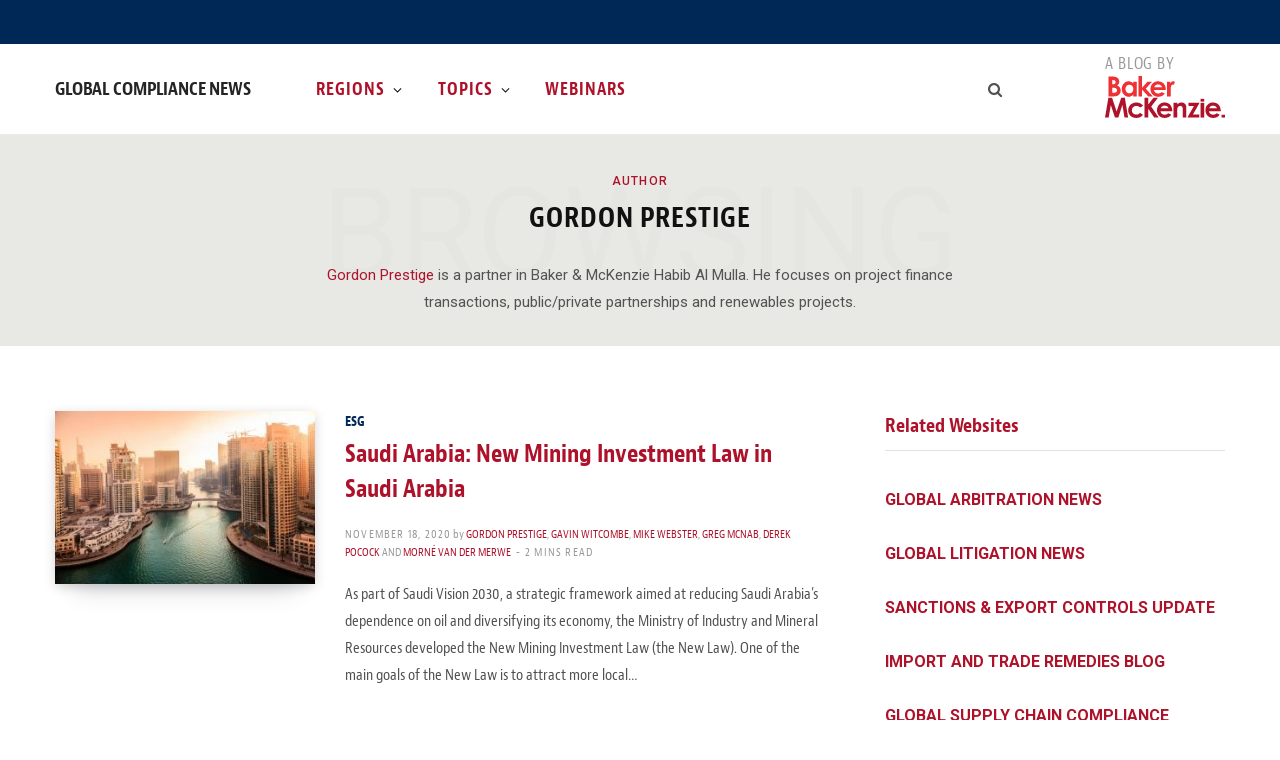

--- FILE ---
content_type: text/html; charset=UTF-8
request_url: https://www.globalcompliancenews.com/author/gordon-h-n-prestige/
body_size: 18278
content:
<!DOCTYPE html>
<html lang="en-US">

<head>

	<meta charset="UTF-8" />
	<meta http-equiv="x-ua-compatible" content="ie=edge" />
	<meta name="viewport" content="width=device-width, initial-scale=1" />
	<link rel="profile" href="http://gmpg.org/xfn/11" />
	
	<meta name='robots' content='index, follow, max-image-preview:large, max-snippet:-1, max-video-preview:-1' />

	<!-- This site is optimized with the Yoast SEO Premium plugin v26.7 (Yoast SEO v26.7) - https://yoast.com/wordpress/plugins/seo/ -->
	<title>Gordon Prestige, Author at Global Compliance News</title>
	<meta name="description" content="Gordon Prestige is a partner in Baker &amp; McKenzie Habib Al Mulla. He focuses on project finance transactions, public/private partnerships and renewables projects." />
	<link rel="canonical" href="https://www.globalcompliancenews.com/author/gordon-h-n-prestige/" />
	<meta property="og:locale" content="en_US" />
	<meta property="og:type" content="profile" />
	<meta property="og:title" content="Gordon Prestige" />
	<meta property="og:description" content="Gordon Prestige is a partner in Baker &amp; McKenzie Habib Al Mulla. He focuses on project finance transactions, public/private partnerships and renewables projects." />
	<meta property="og:url" content="https://www.globalcompliancenews.com/author/gordon-h-n-prestige/" />
	<meta property="og:site_name" content="Global Compliance News" />
	<meta property="og:image" content="https://secure.gravatar.com/avatar/58f460c6a60329e0e1e74e5a75d9909e?s=500&d=mm&r=g" />
	<meta name="twitter:card" content="summary_large_image" />
	<script type="application/ld+json" class="yoast-schema-graph">{"@context":"https://schema.org","@graph":[{"@type":"ProfilePage","@id":"https://www.globalcompliancenews.com/author/gordon-h-n-prestige/","url":"https://www.globalcompliancenews.com/author/gordon-h-n-prestige/","name":"Gordon Prestige, Author at Global Compliance News","isPartOf":{"@id":"https://www.globalcompliancenews.com/#website"},"primaryImageOfPage":{"@id":"https://www.globalcompliancenews.com/author/gordon-h-n-prestige/#primaryimage"},"image":{"@id":"https://www.globalcompliancenews.com/author/gordon-h-n-prestige/#primaryimage"},"thumbnailUrl":"https://www.globalcompliancenews.com/wp-content/uploads/sites/43/2018/05/Fotolia_Dubai.jpg","description":"Gordon Prestige is a partner in Baker & McKenzie Habib Al Mulla. He focuses on project finance transactions, public/private partnerships and renewables projects.","breadcrumb":{"@id":"https://www.globalcompliancenews.com/author/gordon-h-n-prestige/#breadcrumb"},"inLanguage":"en-US","potentialAction":[{"@type":"ReadAction","target":["https://www.globalcompliancenews.com/author/gordon-h-n-prestige/"]}]},{"@type":"ImageObject","inLanguage":"en-US","@id":"https://www.globalcompliancenews.com/author/gordon-h-n-prestige/#primaryimage","url":"https://www.globalcompliancenews.com/wp-content/uploads/sites/43/2018/05/Fotolia_Dubai.jpg","contentUrl":"https://www.globalcompliancenews.com/wp-content/uploads/sites/43/2018/05/Fotolia_Dubai.jpg","width":849,"height":566,"caption":"Scenic view of Dubai Marina in UAE in the evening"},{"@type":"BreadcrumbList","@id":"https://www.globalcompliancenews.com/author/gordon-h-n-prestige/#breadcrumb","itemListElement":[{"@type":"ListItem","position":1,"name":"Home","item":"https://www.globalcompliancenews.com/"},{"@type":"ListItem","position":2,"name":"Archives for Gordon Prestige"}]},{"@type":"WebSite","@id":"https://www.globalcompliancenews.com/#website","url":"https://www.globalcompliancenews.com/","name":"Global Compliance News","description":"","potentialAction":[{"@type":"SearchAction","target":{"@type":"EntryPoint","urlTemplate":"https://www.globalcompliancenews.com/?s={search_term_string}"},"query-input":{"@type":"PropertyValueSpecification","valueRequired":true,"valueName":"search_term_string"}}],"inLanguage":"en-US"},{"@type":"Person","@id":"https://www.globalcompliancenews.com/#/schema/person/2922ee59595b8a242becce76489070ff","name":"Gordon Prestige","image":{"@type":"ImageObject","inLanguage":"en-US","@id":"https://www.globalcompliancenews.com/#/schema/person/image/ad33693ceaaeebdbac4166960a0d76bc","url":"https://secure.gravatar.com/avatar/d56be22248e0d3187c16c0381490d4453e5bb313e6b777c6532081cf4babe0db?s=96&d=mm&r=g","contentUrl":"https://secure.gravatar.com/avatar/d56be22248e0d3187c16c0381490d4453e5bb313e6b777c6532081cf4babe0db?s=96&d=mm&r=g","caption":"Gordon Prestige"},"description":"Gordon Prestige is a partner in Baker &amp; McKenzie Habib Al Mulla. He focuses on project finance transactions, public/private partnerships and renewables projects.","mainEntityOfPage":{"@id":"https://www.globalcompliancenews.com/author/gordon-h-n-prestige/"}}]}</script>
	<!-- / Yoast SEO Premium plugin. -->


<link rel='dns-prefetch' href='//fonts.googleapis.com' />
<link rel="alternate" type="application/rss+xml" title="Global Compliance News &raquo; Feed" href="https://www.globalcompliancenews.com/feed/" />
<link rel="alternate" type="application/rss+xml" title="Global Compliance News &raquo; Comments Feed" href="https://www.globalcompliancenews.com/comments/feed/" />
<link rel="alternate" type="application/rss+xml" title="Global Compliance News &raquo; Posts by Gordon Prestige Feed" href="https://www.globalcompliancenews.com/author/gordon-h-n-prestige/feed/" />
<style id='wp-img-auto-sizes-contain-inline-css' type='text/css'>
img:is([sizes=auto i],[sizes^="auto," i]){contain-intrinsic-size:3000px 1500px}
/*# sourceURL=wp-img-auto-sizes-contain-inline-css */
</style>
<link rel='stylesheet' id='contentberg-core-css' href='https://www.globalcompliancenews.com/wp-content/themes/contentberg/style.css?ver=3d4b11f6ee2a89fd5ace87c910cee04b' type='text/css' media='all' />
<style id='wp-emoji-styles-inline-css' type='text/css'>

	img.wp-smiley, img.emoji {
		display: inline !important;
		border: none !important;
		box-shadow: none !important;
		height: 1em !important;
		width: 1em !important;
		margin: 0 0.07em !important;
		vertical-align: -0.1em !important;
		background: none !important;
		padding: 0 !important;
	}
/*# sourceURL=wp-emoji-styles-inline-css */
</style>
<style id='wp-block-library-inline-css' type='text/css'>
:root{
  --wp-block-synced-color:#7a00df;
  --wp-block-synced-color--rgb:122, 0, 223;
  --wp-bound-block-color:var(--wp-block-synced-color);
  --wp-editor-canvas-background:#ddd;
  --wp-admin-theme-color:#007cba;
  --wp-admin-theme-color--rgb:0, 124, 186;
  --wp-admin-theme-color-darker-10:#006ba1;
  --wp-admin-theme-color-darker-10--rgb:0, 107, 160.5;
  --wp-admin-theme-color-darker-20:#005a87;
  --wp-admin-theme-color-darker-20--rgb:0, 90, 135;
  --wp-admin-border-width-focus:2px;
}
@media (min-resolution:192dpi){
  :root{
    --wp-admin-border-width-focus:1.5px;
  }
}
.wp-element-button{
  cursor:pointer;
}

:root .has-very-light-gray-background-color{
  background-color:#eee;
}
:root .has-very-dark-gray-background-color{
  background-color:#313131;
}
:root .has-very-light-gray-color{
  color:#eee;
}
:root .has-very-dark-gray-color{
  color:#313131;
}
:root .has-vivid-green-cyan-to-vivid-cyan-blue-gradient-background{
  background:linear-gradient(135deg, #00d084, #0693e3);
}
:root .has-purple-crush-gradient-background{
  background:linear-gradient(135deg, #34e2e4, #4721fb 50%, #ab1dfe);
}
:root .has-hazy-dawn-gradient-background{
  background:linear-gradient(135deg, #faaca8, #dad0ec);
}
:root .has-subdued-olive-gradient-background{
  background:linear-gradient(135deg, #fafae1, #67a671);
}
:root .has-atomic-cream-gradient-background{
  background:linear-gradient(135deg, #fdd79a, #004a59);
}
:root .has-nightshade-gradient-background{
  background:linear-gradient(135deg, #330968, #31cdcf);
}
:root .has-midnight-gradient-background{
  background:linear-gradient(135deg, #020381, #2874fc);
}
:root{
  --wp--preset--font-size--normal:16px;
  --wp--preset--font-size--huge:42px;
}

.has-regular-font-size{
  font-size:1em;
}

.has-larger-font-size{
  font-size:2.625em;
}

.has-normal-font-size{
  font-size:var(--wp--preset--font-size--normal);
}

.has-huge-font-size{
  font-size:var(--wp--preset--font-size--huge);
}

.has-text-align-center{
  text-align:center;
}

.has-text-align-left{
  text-align:left;
}

.has-text-align-right{
  text-align:right;
}

.has-fit-text{
  white-space:nowrap !important;
}

#end-resizable-editor-section{
  display:none;
}

.aligncenter{
  clear:both;
}

.items-justified-left{
  justify-content:flex-start;
}

.items-justified-center{
  justify-content:center;
}

.items-justified-right{
  justify-content:flex-end;
}

.items-justified-space-between{
  justify-content:space-between;
}

.screen-reader-text{
  border:0;
  clip-path:inset(50%);
  height:1px;
  margin:-1px;
  overflow:hidden;
  padding:0;
  position:absolute;
  width:1px;
  word-wrap:normal !important;
}

.screen-reader-text:focus{
  background-color:#ddd;
  clip-path:none;
  color:#444;
  display:block;
  font-size:1em;
  height:auto;
  left:5px;
  line-height:normal;
  padding:15px 23px 14px;
  text-decoration:none;
  top:5px;
  width:auto;
  z-index:100000;
}
html :where(.has-border-color){
  border-style:solid;
}

html :where([style*=border-top-color]){
  border-top-style:solid;
}

html :where([style*=border-right-color]){
  border-right-style:solid;
}

html :where([style*=border-bottom-color]){
  border-bottom-style:solid;
}

html :where([style*=border-left-color]){
  border-left-style:solid;
}

html :where([style*=border-width]){
  border-style:solid;
}

html :where([style*=border-top-width]){
  border-top-style:solid;
}

html :where([style*=border-right-width]){
  border-right-style:solid;
}

html :where([style*=border-bottom-width]){
  border-bottom-style:solid;
}

html :where([style*=border-left-width]){
  border-left-style:solid;
}
html :where(img[class*=wp-image-]){
  height:auto;
  max-width:100%;
}
:where(figure){
  margin:0 0 1em;
}

html :where(.is-position-sticky){
  --wp-admin--admin-bar--position-offset:var(--wp-admin--admin-bar--height, 0px);
}

@media screen and (max-width:600px){
  html :where(.is-position-sticky){
    --wp-admin--admin-bar--position-offset:0px;
  }
}

/*# sourceURL=wp-block-library-inline-css */
</style><style id='global-styles-inline-css' type='text/css'>
:root{--wp--preset--aspect-ratio--square: 1;--wp--preset--aspect-ratio--4-3: 4/3;--wp--preset--aspect-ratio--3-4: 3/4;--wp--preset--aspect-ratio--3-2: 3/2;--wp--preset--aspect-ratio--2-3: 2/3;--wp--preset--aspect-ratio--16-9: 16/9;--wp--preset--aspect-ratio--9-16: 9/16;--wp--preset--color--black: #000000;--wp--preset--color--cyan-bluish-gray: #abb8c3;--wp--preset--color--white: #ffffff;--wp--preset--color--pale-pink: #f78da7;--wp--preset--color--vivid-red: #cf2e2e;--wp--preset--color--luminous-vivid-orange: #ff6900;--wp--preset--color--luminous-vivid-amber: #fcb900;--wp--preset--color--light-green-cyan: #7bdcb5;--wp--preset--color--vivid-green-cyan: #00d084;--wp--preset--color--pale-cyan-blue: #8ed1fc;--wp--preset--color--vivid-cyan-blue: #0693e3;--wp--preset--color--vivid-purple: #9b51e0;--wp--preset--gradient--vivid-cyan-blue-to-vivid-purple: linear-gradient(135deg,rgb(6,147,227) 0%,rgb(155,81,224) 100%);--wp--preset--gradient--light-green-cyan-to-vivid-green-cyan: linear-gradient(135deg,rgb(122,220,180) 0%,rgb(0,208,130) 100%);--wp--preset--gradient--luminous-vivid-amber-to-luminous-vivid-orange: linear-gradient(135deg,rgb(252,185,0) 0%,rgb(255,105,0) 100%);--wp--preset--gradient--luminous-vivid-orange-to-vivid-red: linear-gradient(135deg,rgb(255,105,0) 0%,rgb(207,46,46) 100%);--wp--preset--gradient--very-light-gray-to-cyan-bluish-gray: linear-gradient(135deg,rgb(238,238,238) 0%,rgb(169,184,195) 100%);--wp--preset--gradient--cool-to-warm-spectrum: linear-gradient(135deg,rgb(74,234,220) 0%,rgb(151,120,209) 20%,rgb(207,42,186) 40%,rgb(238,44,130) 60%,rgb(251,105,98) 80%,rgb(254,248,76) 100%);--wp--preset--gradient--blush-light-purple: linear-gradient(135deg,rgb(255,206,236) 0%,rgb(152,150,240) 100%);--wp--preset--gradient--blush-bordeaux: linear-gradient(135deg,rgb(254,205,165) 0%,rgb(254,45,45) 50%,rgb(107,0,62) 100%);--wp--preset--gradient--luminous-dusk: linear-gradient(135deg,rgb(255,203,112) 0%,rgb(199,81,192) 50%,rgb(65,88,208) 100%);--wp--preset--gradient--pale-ocean: linear-gradient(135deg,rgb(255,245,203) 0%,rgb(182,227,212) 50%,rgb(51,167,181) 100%);--wp--preset--gradient--electric-grass: linear-gradient(135deg,rgb(202,248,128) 0%,rgb(113,206,126) 100%);--wp--preset--gradient--midnight: linear-gradient(135deg,rgb(2,3,129) 0%,rgb(40,116,252) 100%);--wp--preset--font-size--small: 13px;--wp--preset--font-size--medium: 20px;--wp--preset--font-size--large: 36px;--wp--preset--font-size--x-large: 42px;--wp--preset--spacing--20: 0.44rem;--wp--preset--spacing--30: 0.67rem;--wp--preset--spacing--40: 1rem;--wp--preset--spacing--50: 1.5rem;--wp--preset--spacing--60: 2.25rem;--wp--preset--spacing--70: 3.38rem;--wp--preset--spacing--80: 5.06rem;--wp--preset--shadow--natural: 6px 6px 9px rgba(0, 0, 0, 0.2);--wp--preset--shadow--deep: 12px 12px 50px rgba(0, 0, 0, 0.4);--wp--preset--shadow--sharp: 6px 6px 0px rgba(0, 0, 0, 0.2);--wp--preset--shadow--outlined: 6px 6px 0px -3px rgb(255, 255, 255), 6px 6px rgb(0, 0, 0);--wp--preset--shadow--crisp: 6px 6px 0px rgb(0, 0, 0);}:where(.is-layout-flex){gap: 0.5em;}:where(.is-layout-grid){gap: 0.5em;}body .is-layout-flex{display: flex;}.is-layout-flex{flex-wrap: wrap;align-items: center;}.is-layout-flex > :is(*, div){margin: 0;}body .is-layout-grid{display: grid;}.is-layout-grid > :is(*, div){margin: 0;}:where(.wp-block-columns.is-layout-flex){gap: 2em;}:where(.wp-block-columns.is-layout-grid){gap: 2em;}:where(.wp-block-post-template.is-layout-flex){gap: 1.25em;}:where(.wp-block-post-template.is-layout-grid){gap: 1.25em;}.has-black-color{color: var(--wp--preset--color--black) !important;}.has-cyan-bluish-gray-color{color: var(--wp--preset--color--cyan-bluish-gray) !important;}.has-white-color{color: var(--wp--preset--color--white) !important;}.has-pale-pink-color{color: var(--wp--preset--color--pale-pink) !important;}.has-vivid-red-color{color: var(--wp--preset--color--vivid-red) !important;}.has-luminous-vivid-orange-color{color: var(--wp--preset--color--luminous-vivid-orange) !important;}.has-luminous-vivid-amber-color{color: var(--wp--preset--color--luminous-vivid-amber) !important;}.has-light-green-cyan-color{color: var(--wp--preset--color--light-green-cyan) !important;}.has-vivid-green-cyan-color{color: var(--wp--preset--color--vivid-green-cyan) !important;}.has-pale-cyan-blue-color{color: var(--wp--preset--color--pale-cyan-blue) !important;}.has-vivid-cyan-blue-color{color: var(--wp--preset--color--vivid-cyan-blue) !important;}.has-vivid-purple-color{color: var(--wp--preset--color--vivid-purple) !important;}.has-black-background-color{background-color: var(--wp--preset--color--black) !important;}.has-cyan-bluish-gray-background-color{background-color: var(--wp--preset--color--cyan-bluish-gray) !important;}.has-white-background-color{background-color: var(--wp--preset--color--white) !important;}.has-pale-pink-background-color{background-color: var(--wp--preset--color--pale-pink) !important;}.has-vivid-red-background-color{background-color: var(--wp--preset--color--vivid-red) !important;}.has-luminous-vivid-orange-background-color{background-color: var(--wp--preset--color--luminous-vivid-orange) !important;}.has-luminous-vivid-amber-background-color{background-color: var(--wp--preset--color--luminous-vivid-amber) !important;}.has-light-green-cyan-background-color{background-color: var(--wp--preset--color--light-green-cyan) !important;}.has-vivid-green-cyan-background-color{background-color: var(--wp--preset--color--vivid-green-cyan) !important;}.has-pale-cyan-blue-background-color{background-color: var(--wp--preset--color--pale-cyan-blue) !important;}.has-vivid-cyan-blue-background-color{background-color: var(--wp--preset--color--vivid-cyan-blue) !important;}.has-vivid-purple-background-color{background-color: var(--wp--preset--color--vivid-purple) !important;}.has-black-border-color{border-color: var(--wp--preset--color--black) !important;}.has-cyan-bluish-gray-border-color{border-color: var(--wp--preset--color--cyan-bluish-gray) !important;}.has-white-border-color{border-color: var(--wp--preset--color--white) !important;}.has-pale-pink-border-color{border-color: var(--wp--preset--color--pale-pink) !important;}.has-vivid-red-border-color{border-color: var(--wp--preset--color--vivid-red) !important;}.has-luminous-vivid-orange-border-color{border-color: var(--wp--preset--color--luminous-vivid-orange) !important;}.has-luminous-vivid-amber-border-color{border-color: var(--wp--preset--color--luminous-vivid-amber) !important;}.has-light-green-cyan-border-color{border-color: var(--wp--preset--color--light-green-cyan) !important;}.has-vivid-green-cyan-border-color{border-color: var(--wp--preset--color--vivid-green-cyan) !important;}.has-pale-cyan-blue-border-color{border-color: var(--wp--preset--color--pale-cyan-blue) !important;}.has-vivid-cyan-blue-border-color{border-color: var(--wp--preset--color--vivid-cyan-blue) !important;}.has-vivid-purple-border-color{border-color: var(--wp--preset--color--vivid-purple) !important;}.has-vivid-cyan-blue-to-vivid-purple-gradient-background{background: var(--wp--preset--gradient--vivid-cyan-blue-to-vivid-purple) !important;}.has-light-green-cyan-to-vivid-green-cyan-gradient-background{background: var(--wp--preset--gradient--light-green-cyan-to-vivid-green-cyan) !important;}.has-luminous-vivid-amber-to-luminous-vivid-orange-gradient-background{background: var(--wp--preset--gradient--luminous-vivid-amber-to-luminous-vivid-orange) !important;}.has-luminous-vivid-orange-to-vivid-red-gradient-background{background: var(--wp--preset--gradient--luminous-vivid-orange-to-vivid-red) !important;}.has-very-light-gray-to-cyan-bluish-gray-gradient-background{background: var(--wp--preset--gradient--very-light-gray-to-cyan-bluish-gray) !important;}.has-cool-to-warm-spectrum-gradient-background{background: var(--wp--preset--gradient--cool-to-warm-spectrum) !important;}.has-blush-light-purple-gradient-background{background: var(--wp--preset--gradient--blush-light-purple) !important;}.has-blush-bordeaux-gradient-background{background: var(--wp--preset--gradient--blush-bordeaux) !important;}.has-luminous-dusk-gradient-background{background: var(--wp--preset--gradient--luminous-dusk) !important;}.has-pale-ocean-gradient-background{background: var(--wp--preset--gradient--pale-ocean) !important;}.has-electric-grass-gradient-background{background: var(--wp--preset--gradient--electric-grass) !important;}.has-midnight-gradient-background{background: var(--wp--preset--gradient--midnight) !important;}.has-small-font-size{font-size: var(--wp--preset--font-size--small) !important;}.has-medium-font-size{font-size: var(--wp--preset--font-size--medium) !important;}.has-large-font-size{font-size: var(--wp--preset--font-size--large) !important;}.has-x-large-font-size{font-size: var(--wp--preset--font-size--x-large) !important;}
/*# sourceURL=global-styles-inline-css */
</style>
<style id='core-block-supports-inline-css' type='text/css'>
/**
 * Core styles: block-supports
 */

/*# sourceURL=core-block-supports-inline-css */
</style>

<style id='classic-theme-styles-inline-css' type='text/css'>
/**
 * These rules are needed for backwards compatibility.
 * They should match the button element rules in the base theme.json file.
 */
.wp-block-button__link {
	color: #ffffff;
	background-color: #32373c;
	border-radius: 9999px; /* 100% causes an oval, but any explicit but really high value retains the pill shape. */

	/* This needs a low specificity so it won't override the rules from the button element if defined in theme.json. */
	box-shadow: none;
	text-decoration: none;

	/* The extra 2px are added to size solids the same as the outline versions.*/
	padding: calc(0.667em + 2px) calc(1.333em + 2px);

	font-size: 1.125em;
}

.wp-block-file__button {
	background: #32373c;
	color: #ffffff;
	text-decoration: none;
}

/*# sourceURL=/wp-includes/css/classic-themes.css */
</style>
<link rel='stylesheet' id='mpp_gutenberg-css' href='https://www.globalcompliancenews.com/wp-content/plugins/metronet-profile-picture/dist/blocks.style.build.css?ver=3b68bc3a960acb3490882d9ca04e51af' type='text/css' media='all' />
<link rel='stylesheet' id='contact-form-7-css' href='https://www.globalcompliancenews.com/wp-content/plugins/contact-form-7/includes/css/styles.css?ver=7f51b54a3fc05c25effb04f483552de7' type='text/css' media='all' />
<link rel='stylesheet' id='contentberg-fonts-css' href='https://fonts.googleapis.com/css?family=Roboto%3A400%2C500%2C700%7CPT+Serif%3A400%2C400i%2C600%7CIBM+Plex+Serif%3A500' type='text/css' media='all' />
<link rel='stylesheet' id='contentberg-icons-css' href='https://www.globalcompliancenews.com/wp-content/themes/contentberg/css/icons/icons.css?ver=3d4b11f6ee2a89fd5ace87c910cee04b' type='text/css' media='all' />
<link rel='stylesheet' id='contentberg-lightbox-css' href='https://www.globalcompliancenews.com/wp-content/themes/contentberg/css/lightbox.css?ver=3d4b11f6ee2a89fd5ace87c910cee04b' type='text/css' media='all' />
<link rel='stylesheet' id='style_login_widget-css' href='https://www.globalcompliancenews.com/wp-content/plugins/miniorange-oauth-oidc-single-sign-on/resources/css/style_login_widget.css?ver=6e0728ebb67d668afa587a54f804e703' type='text/css' media='all' />
<link rel='stylesheet' id='contentberg-child-css' href='https://www.globalcompliancenews.com/wp-content/themes/contentberg-child/style.css?ver=3d4b11f6ee2a89fd5ace87c910cee04b' type='text/css' media='all' />
<style id='contentberg-child-inline-css' type='text/css'>
.top-bar-content, 
.top-bar.dark 
.top-bar-content, 
.main-head.simple .inner { background-color: #ffffff; border-color: #ffffff; }
.top-bar .navigation { background: transparent; }
.sidebar .widget:not(.widget_mc4wp_form_widget):not(.widget-subscribe) .widget-title { color: #ad122a; }
.sidebar .widget { margin-bottom: Arraypx; }


/*# sourceURL=contentberg-child-inline-css */
</style>
<script type="text/javascript" src="https://www.globalcompliancenews.com/wp-includes/js/jquery/jquery.js?ver=8a0c4faa9771445189035ca844487507" id="jquery-core-js"></script>
<script type="text/javascript" src="https://www.globalcompliancenews.com/wp-includes/js/jquery/jquery-migrate.js?ver=83e266cb1712b47c265f77a8f9e18451" id="jquery-migrate-js"></script>
<link rel="https://api.w.org/" href="https://www.globalcompliancenews.com/wp-json/" /><link rel="alternate" title="JSON" type="application/json" href="https://www.globalcompliancenews.com/wp-json/wp/v2/users/3694" /><link rel="EditURI" type="application/rsd+xml" title="RSD" href="https://www.globalcompliancenews.com/xmlrpc.php?rsd" />
<!-- Google tag (gtag.js) -->
<script async src="https://www.googletagmanager.com/gtag/js?id=G-EBN6JZHE4C"></script>
<script>
	window.dataLayer = window.dataLayer || [];
	function gtag(){dataLayer.push(arguments);}
	gtag('js', new Date());

	gtag('config', 'G-EBN6JZHE4C');
</script><script>var Sphere_Plugin = {"ajaxurl":"https:\/\/www.globalcompliancenews.com\/wp-admin\/admin-ajax.php"};</script>
		<script>
		var BunyadSchemeKey = 'bunyad-scheme';
		(() => {
			const d = document.documentElement;
			const c = d.classList;
			var scheme = localStorage.getItem(BunyadSchemeKey);
			
			if (scheme) {
				d.dataset.origClass = c;
				scheme === 'dark' ? c.remove('s-light', 'site-s-light') : c.remove('s-dark', 'site-s-dark');
				c.add('site-s-' + scheme, 's-' + scheme);
			}
		})();
		</script>
		<!-- BEGIN Adobe Fonts for WordPress --><!-- END Adobe Fonts for WordPress --><noscript><style> .wpb_animate_when_almost_visible { opacity: 1; }</style></noscript>
</head>

<body class="archive author author-gordon-h-n-prestige author-3694 wp-theme-contentberg wp-child-theme-contentberg-child right-sidebar has-lb wpb-js-composer js-comp-ver-6.9.0 vc_responsive">


<div class="main-wrap">

	
		
		
<header id="main-head" class="main-head head-nav-below has-search-overlay compact">

	
	<div class="top-bar dark top-bar-b cf">
	
		<div class="top-bar-content" data-sticky-bar="">
			<div class="wrap cf">
			
			<span class="mobile-nav"><i class="tsi tsi-bars"></i></span>
			
						
						
							
						
			
							
			<div class="actions">
				<div class="search-action cf">
				
					
	
	<form method="get" class="search-form" action="https://www.globalcompliancenews.com/">
		<span class="screen-reader-text">Search for:</span>

		<button type="submit" class="search-submit"><i class="tsi tsi-search"></i></button>
		<input type="search" class="search-field" name="s" placeholder="Search" value="" required />
								
	</form>

					
				</div>
			</div>
			
						
			
			
								
			</div>			
		</div>
		
	</div>

	<div class="inner inner-head" data-sticky-bar="">
				<div class="wrap cf">
						<a class="blog-by-baker-logo" href="https://www.bakermckenzie.com"></a>
		
				<div class="title ts-logo">
		
		<a href="https://www.globalcompliancenews.com/" title="Global Compliance News" rel="home">
		
					
			<span class="text-logo">Global Compliance News</span>
			
				
		</a>
	
	</div>	
			<div class="navigation-wrap inline">
								
				<nav class="navigation inline light" data-sticky-bar="">
					<div class="menu-main-menu-container"><ul id="menu-main-menu" class="menu"><li id="menu-item-26695" class="menu-item menu-item-type-custom menu-item-object-custom menu-item-has-children menu-item-26695"><a href="#">Regions</a>
<ul class="sub-menu">
	<li id="menu-item-33629" class="menu-item menu-item-type-taxonomy menu-item-object-category menu-cat-16 menu-item-33629"><a href="https://www.globalcompliancenews.com/category/global/">Global</a></li>
	<li id="menu-item-33636" class="menu-item menu-item-type-taxonomy menu-item-object-category menu-item-has-children menu-cat-33697 menu-item-33636"><a href="https://www.globalcompliancenews.com/category/emea/">EMEA</a>
	<ul class="sub-menu">
		<li id="menu-item-9306" class="menu-item menu-item-type-taxonomy menu-item-object-category menu-item-has-children menu-cat-4 menu-item-9306"><a href="https://www.globalcompliancenews.com/category/europe/">Europe</a>
		<ul class="sub-menu">
			<li id="menu-item-33683" class="menu-item menu-item-type-taxonomy menu-item-object-category menu-cat-15 menu-item-33683"><a href="https://www.globalcompliancenews.com/category/europe/european-union/">European Union</a></li>
			<li id="menu-item-33637" class="menu-item menu-item-type-taxonomy menu-item-object-category menu-item-has-children menu-cat-33699 menu-item-33637"><a href="https://www.globalcompliancenews.com/category/european-union-member-states/">European Union member states</a>
			<ul class="sub-menu">
				<li id="menu-item-9309" class="menu-item menu-item-type-taxonomy menu-item-object-category menu-cat-31 menu-item-9309"><a href="https://www.globalcompliancenews.com/category/europe/austria/">Austria</a></li>
				<li id="menu-item-9310" class="menu-item menu-item-type-taxonomy menu-item-object-category menu-cat-48 menu-item-9310"><a href="https://www.globalcompliancenews.com/category/europe/belgium/">Belgium</a></li>
				<li id="menu-item-9322" class="menu-item menu-item-type-taxonomy menu-item-object-category menu-cat-50 menu-item-9322"><a href="https://www.globalcompliancenews.com/category/europe/bulgaria/">Bulgaria</a></li>
				<li id="menu-item-9334" class="menu-item menu-item-type-taxonomy menu-item-object-category menu-cat-64 menu-item-9334"><a href="https://www.globalcompliancenews.com/category/europe/croatia/">Croatia</a></li>
				<li id="menu-item-9323" class="menu-item menu-item-type-taxonomy menu-item-object-category menu-cat-51 menu-item-9323"><a href="https://www.globalcompliancenews.com/category/europe/czech-republic/">Czech Republic</a></li>
				<li id="menu-item-9311" class="menu-item menu-item-type-taxonomy menu-item-object-category menu-cat-41 menu-item-9311"><a href="https://www.globalcompliancenews.com/category/europe/france/">France</a></li>
				<li id="menu-item-9312" class="menu-item menu-item-type-taxonomy menu-item-object-category menu-cat-5 menu-item-9312"><a href="https://www.globalcompliancenews.com/category/europe/germany/">Germany</a></li>
				<li id="menu-item-33670" class="menu-item menu-item-type-taxonomy menu-item-object-category menu-cat-47 menu-item-33670"><a href="https://www.globalcompliancenews.com/category/europe/greece/">Greece</a></li>
				<li id="menu-item-9324" class="menu-item menu-item-type-taxonomy menu-item-object-category menu-cat-33 menu-item-9324"><a href="https://www.globalcompliancenews.com/category/europe/hungary/">Hungary</a></li>
				<li id="menu-item-9313" class="menu-item menu-item-type-taxonomy menu-item-object-category menu-cat-52 menu-item-9313"><a href="https://www.globalcompliancenews.com/category/europe/ireland/">Ireland</a></li>
				<li id="menu-item-9336" class="menu-item menu-item-type-taxonomy menu-item-object-category menu-cat-53 menu-item-9336"><a href="https://www.globalcompliancenews.com/category/europe/italy/">Italy</a></li>
				<li id="menu-item-9314" class="menu-item menu-item-type-taxonomy menu-item-object-category menu-cat-54 menu-item-9314"><a href="https://www.globalcompliancenews.com/category/europe/luxembourg/">Luxembourg</a></li>
				<li id="menu-item-9315" class="menu-item menu-item-type-taxonomy menu-item-object-category menu-cat-55 menu-item-9315"><a href="https://www.globalcompliancenews.com/category/europe/netherlands/">Netherlands</a></li>
				<li id="menu-item-9327" class="menu-item menu-item-type-taxonomy menu-item-object-category menu-cat-56 menu-item-9327"><a href="https://www.globalcompliancenews.com/category/europe/poland/">Poland</a></li>
				<li id="menu-item-9337" class="menu-item menu-item-type-taxonomy menu-item-object-category menu-cat-39 menu-item-9337"><a href="https://www.globalcompliancenews.com/category/europe/portugal/">Portugal</a></li>
				<li id="menu-item-14105" class="menu-item menu-item-type-taxonomy menu-item-object-category menu-cat-4067 menu-item-14105"><a href="https://www.globalcompliancenews.com/category/europe/romania/">Romania</a></li>
				<li id="menu-item-9329" class="menu-item menu-item-type-taxonomy menu-item-object-category menu-cat-38 menu-item-9329"><a href="https://www.globalcompliancenews.com/category/europe/slovak-republic/">Slovak Republic</a></li>
				<li id="menu-item-9339" class="menu-item menu-item-type-taxonomy menu-item-object-category menu-cat-27 menu-item-9339"><a href="https://www.globalcompliancenews.com/category/europe/spain/">Spain</a></li>
				<li id="menu-item-9317" class="menu-item menu-item-type-taxonomy menu-item-object-category menu-cat-58 menu-item-9317"><a href="https://www.globalcompliancenews.com/category/europe/sweden/">Sweden</a></li>
			</ul>
</li>
			<li id="menu-item-33639" class="menu-item menu-item-type-taxonomy menu-item-object-category menu-item-has-children menu-cat-33700 menu-item-33639"><a href="https://www.globalcompliancenews.com/category/non-eu-states/">Non-EU states</a>
			<ul class="sub-menu">
				<li id="menu-item-9319" class="menu-item menu-item-type-taxonomy menu-item-object-category menu-cat-10 menu-item-9319"><a href="https://www.globalcompliancenews.com/category/europe/uk/">UK</a></li>
				<li id="menu-item-9333" class="menu-item menu-item-type-taxonomy menu-item-object-category menu-cat-94 menu-item-9333"><a href="https://www.globalcompliancenews.com/category/europe/albania/">Albania</a></li>
				<li id="menu-item-9321" class="menu-item menu-item-type-taxonomy menu-item-object-category menu-cat-77 menu-item-9321"><a href="https://www.globalcompliancenews.com/category/europe/azerbaijan/">Azerbaijan</a></li>
				<li id="menu-item-9325" class="menu-item menu-item-type-taxonomy menu-item-object-category menu-cat-81 menu-item-9325"><a href="https://www.globalcompliancenews.com/category/europe/kazakhstan/">Kazakhstan</a></li>
				<li id="menu-item-9326" class="menu-item menu-item-type-taxonomy menu-item-object-category menu-cat-101 menu-item-9326"><a href="https://www.globalcompliancenews.com/category/asia-pacific/kyrgyz-republic/">Kyrgyz Republic</a></li>
				<li id="menu-item-9316" class="menu-item menu-item-type-taxonomy menu-item-object-category menu-cat-93 menu-item-9316"><a href="https://www.globalcompliancenews.com/category/europe/norway/">Norway</a></li>
				<li id="menu-item-9328" class="menu-item menu-item-type-taxonomy menu-item-object-category menu-cat-57 menu-item-9328"><a href="https://www.globalcompliancenews.com/category/europe/russia/">Russia</a></li>
				<li id="menu-item-9338" class="menu-item menu-item-type-taxonomy menu-item-object-category menu-cat-96 menu-item-9338"><a href="https://www.globalcompliancenews.com/category/europe/serbia/">Serbia</a></li>
				<li id="menu-item-9318" class="menu-item menu-item-type-taxonomy menu-item-object-category menu-cat-25 menu-item-9318"><a href="https://www.globalcompliancenews.com/category/europe/switzerland/">Switzerland</a></li>
				<li id="menu-item-9330" class="menu-item menu-item-type-taxonomy menu-item-object-category menu-cat-60 menu-item-9330"><a href="https://www.globalcompliancenews.com/category/europe/turkiye/">Türkiye</a></li>
				<li id="menu-item-9331" class="menu-item menu-item-type-taxonomy menu-item-object-category menu-cat-59 menu-item-9331"><a href="https://www.globalcompliancenews.com/category/europe/ukraine/">Ukraine</a></li>
			</ul>
</li>
		</ul>
</li>
		<li id="menu-item-9369" class="menu-item menu-item-type-taxonomy menu-item-object-category menu-item-has-children menu-cat-28 menu-item-9369"><a href="https://www.globalcompliancenews.com/category/middle-east-africa/">Middle East</a>
		<ul class="sub-menu">
			<li id="menu-item-33671" class="menu-item menu-item-type-taxonomy menu-item-object-category menu-cat-33706 menu-item-33671"><a href="https://www.globalcompliancenews.com/category/middle-east-region-only-include-pre-fixed-middle-east/">Middle East region</a></li>
			<li id="menu-item-9370" class="menu-item menu-item-type-taxonomy menu-item-object-category menu-cat-79 menu-item-9370"><a href="https://www.globalcompliancenews.com/category/middle-east-africa/egypt/">Egypt</a></li>
			<li id="menu-item-9371" class="menu-item menu-item-type-taxonomy menu-item-object-category menu-cat-66 menu-item-9371"><a href="https://www.globalcompliancenews.com/category/middle-east-africa/iran/">Iran</a></li>
			<li id="menu-item-9372" class="menu-item menu-item-type-taxonomy menu-item-object-category menu-cat-29 menu-item-9372"><a href="https://www.globalcompliancenews.com/category/middle-east-africa/israel/">Israel</a></li>
			<li id="menu-item-9373" class="menu-item menu-item-type-taxonomy menu-item-object-category menu-cat-103 menu-item-9373"><a href="https://www.globalcompliancenews.com/category/middle-east-africa/kuwait/">Kuwait</a></li>
			<li id="menu-item-9375" class="menu-item menu-item-type-taxonomy menu-item-object-category menu-cat-86 menu-item-9375"><a href="https://www.globalcompliancenews.com/category/middle-east-africa/saudi-arabia/">Saudi Arabia</a></li>
			<li id="menu-item-9377" class="menu-item menu-item-type-taxonomy menu-item-object-category menu-cat-88 menu-item-9377"><a href="https://www.globalcompliancenews.com/category/middle-east-africa/uae/">UAE</a></li>
		</ul>
</li>
		<li id="menu-item-33640" class="menu-item menu-item-type-taxonomy menu-item-object-category menu-item-has-children menu-cat-25956 menu-item-33640"><a href="https://www.globalcompliancenews.com/category/middle-east-and-africa/africa/">Africa</a>
		<ul class="sub-menu">
			<li id="menu-item-33672" class="menu-item menu-item-type-taxonomy menu-item-object-category menu-cat-33707 menu-item-33672"><a href="https://www.globalcompliancenews.com/category/africa-region-only-include-pre-fixed-africa/">Africa region</a></li>
			<li id="menu-item-9374" class="menu-item menu-item-type-taxonomy menu-item-object-category menu-cat-32 menu-item-9374"><a href="https://www.globalcompliancenews.com/category/middle-east-africa/morocco/">Morocco</a></li>
			<li id="menu-item-33641" class="menu-item menu-item-type-taxonomy menu-item-object-category menu-cat-32981 menu-item-33641"><a href="https://www.globalcompliancenews.com/category/middle-east-africa/kenya/">Kenya</a></li>
			<li id="menu-item-9376" class="menu-item menu-item-type-taxonomy menu-item-object-category menu-cat-73 menu-item-9376"><a href="https://www.globalcompliancenews.com/category/middle-east-africa/south-africa/">South Africa</a></li>
		</ul>
</li>
	</ul>
</li>
	<li id="menu-item-9340" class="menu-item menu-item-type-taxonomy menu-item-object-category menu-item-has-children menu-cat-19 menu-item-9340"><a href="https://www.globalcompliancenews.com/category/asia-pacific/">Asia-Pacific</a>
	<ul class="sub-menu">
		<li id="menu-item-33673" class="menu-item menu-item-type-taxonomy menu-item-object-category menu-cat-33708 menu-item-33673"><a href="https://www.globalcompliancenews.com/category/asia-pacific-region-only-include-articles-pre-fixed-asia-pacific/">Asia-Pacific region</a></li>
		<li id="menu-item-9341" class="menu-item menu-item-type-taxonomy menu-item-object-category menu-cat-45 menu-item-9341"><a href="https://www.globalcompliancenews.com/category/asia-pacific/australia/">Australia</a></li>
		<li id="menu-item-33684" class="menu-item menu-item-type-taxonomy menu-item-object-category menu-cat-20 menu-item-33684"><a href="https://www.globalcompliancenews.com/category/asia-pacific/china/">China</a></li>
		<li id="menu-item-9343" class="menu-item menu-item-type-taxonomy menu-item-object-category menu-cat-70 menu-item-9343"><a href="https://www.globalcompliancenews.com/category/asia-pacific/hong-kong/">Hong Kong</a></li>
		<li id="menu-item-9344" class="menu-item menu-item-type-taxonomy menu-item-object-category menu-cat-26 menu-item-9344"><a href="https://www.globalcompliancenews.com/category/asia-pacific/india/">India</a></li>
		<li id="menu-item-9345" class="menu-item menu-item-type-taxonomy menu-item-object-category menu-cat-80 menu-item-9345"><a href="https://www.globalcompliancenews.com/category/asia-pacific/indonesia/">Indonesia</a></li>
		<li id="menu-item-9346" class="menu-item menu-item-type-taxonomy menu-item-object-category menu-cat-71 menu-item-9346"><a href="https://www.globalcompliancenews.com/category/asia-pacific/japan/">Japan</a></li>
		<li id="menu-item-9347" class="menu-item menu-item-type-taxonomy menu-item-object-category menu-cat-72 menu-item-9347"><a href="https://www.globalcompliancenews.com/category/asia-pacific/korea/">Korea</a></li>
		<li id="menu-item-9348" class="menu-item menu-item-type-taxonomy menu-item-object-category menu-cat-204 menu-item-9348"><a href="https://www.globalcompliancenews.com/category/asia-pacific/laos/">Laos</a></li>
		<li id="menu-item-9349" class="menu-item menu-item-type-taxonomy menu-item-object-category menu-cat-75 menu-item-9349"><a href="https://www.globalcompliancenews.com/category/asia-pacific/malaysia/">Malaysia</a></li>
		<li id="menu-item-9351" class="menu-item menu-item-type-taxonomy menu-item-object-category menu-cat-83 menu-item-9351"><a href="https://www.globalcompliancenews.com/category/asia-pacific/new-zealand/">New Zealand</a></li>
		<li id="menu-item-9352" class="menu-item menu-item-type-taxonomy menu-item-object-category menu-cat-85 menu-item-9352"><a href="https://www.globalcompliancenews.com/category/asia-pacific/philippines/">Philippines</a></li>
		<li id="menu-item-9353" class="menu-item menu-item-type-taxonomy menu-item-object-category menu-cat-63 menu-item-9353"><a href="https://www.globalcompliancenews.com/category/asia-pacific/singapore/">Singapore</a></li>
		<li id="menu-item-9354" class="menu-item menu-item-type-taxonomy menu-item-object-category menu-cat-46 menu-item-9354"><a href="https://www.globalcompliancenews.com/category/asia-pacific/taiwan/">Taiwan</a></li>
		<li id="menu-item-12479" class="menu-item menu-item-type-taxonomy menu-item-object-category menu-cat-87 menu-item-12479"><a href="https://www.globalcompliancenews.com/category/asia-pacific/thailand/">Thailand</a></li>
		<li id="menu-item-9355" class="menu-item menu-item-type-taxonomy menu-item-object-category menu-cat-89 menu-item-9355"><a href="https://www.globalcompliancenews.com/category/asia-pacific/vietnam/">Vietnam</a></li>
	</ul>
</li>
	<li id="menu-item-9356" class="menu-item menu-item-type-taxonomy menu-item-object-category menu-item-has-children menu-cat-17 menu-item-9356"><a href="https://www.globalcompliancenews.com/category/north-america/">North America</a>
	<ul class="sub-menu">
		<li id="menu-item-33674" class="menu-item menu-item-type-taxonomy menu-item-object-category menu-cat-33709 menu-item-33674"><a href="https://www.globalcompliancenews.com/category/north-america-region-only-include-pre-fixed-north-america/">North America region</a></li>
		<li id="menu-item-9358" class="menu-item menu-item-type-taxonomy menu-item-object-category menu-cat-35 menu-item-9358"><a href="https://www.globalcompliancenews.com/category/north-america/canada/">Canada</a></li>
		<li id="menu-item-9357" class="menu-item menu-item-type-taxonomy menu-item-object-category menu-cat-18 menu-item-9357"><a href="https://www.globalcompliancenews.com/category/north-america/usa/">USA</a></li>
	</ul>
</li>
	<li id="menu-item-9359" class="menu-item menu-item-type-taxonomy menu-item-object-category menu-item-has-children menu-cat-12 menu-item-9359"><a href="https://www.globalcompliancenews.com/category/latin-america/">Latin America</a>
	<ul class="sub-menu">
		<li id="menu-item-33675" class="menu-item menu-item-type-taxonomy menu-item-object-category menu-cat-33710 menu-item-33675"><a href="https://www.globalcompliancenews.com/category/latin-america-only-include-pre-fixed-latin-america/">Latin America region</a></li>
		<li id="menu-item-9360" class="menu-item menu-item-type-taxonomy menu-item-object-category menu-cat-76 menu-item-9360"><a href="https://www.globalcompliancenews.com/category/latin-america/argentina/">Argentina</a></li>
		<li id="menu-item-9361" class="menu-item menu-item-type-taxonomy menu-item-object-category menu-cat-13 menu-item-9361"><a href="https://www.globalcompliancenews.com/category/latin-america/brazil/">Brazil</a></li>
		<li id="menu-item-9362" class="menu-item menu-item-type-taxonomy menu-item-object-category menu-cat-24 menu-item-9362"><a href="https://www.globalcompliancenews.com/category/latin-america/caribbean/">Caribbean</a></li>
		<li id="menu-item-9363" class="menu-item menu-item-type-taxonomy menu-item-object-category menu-cat-43 menu-item-9363"><a href="https://www.globalcompliancenews.com/category/latin-america/chile/">Chile</a></li>
		<li id="menu-item-9364" class="menu-item menu-item-type-taxonomy menu-item-object-category menu-cat-78 menu-item-9364"><a href="https://www.globalcompliancenews.com/category/latin-america/colombia/">Colombia</a></li>
		<li id="menu-item-9365" class="menu-item menu-item-type-taxonomy menu-item-object-category menu-cat-95 menu-item-9365"><a href="https://www.globalcompliancenews.com/category/latin-america/cuba/">Cuba</a></li>
		<li id="menu-item-9366" class="menu-item menu-item-type-taxonomy menu-item-object-category menu-cat-23 menu-item-9366"><a href="https://www.globalcompliancenews.com/category/latin-america/mexico/">Mexico</a></li>
		<li id="menu-item-9368" class="menu-item menu-item-type-taxonomy menu-item-object-category menu-cat-74 menu-item-9368"><a href="https://www.globalcompliancenews.com/category/latin-america/venezuela/">Venezuela</a></li>
	</ul>
</li>
</ul>
</li>
<li id="menu-item-26696" class="menu-item menu-item-type-custom menu-item-object-custom menu-item-has-children menu-item-26696"><a href="#">Topics</a>
<ul class="sub-menu">
	<li id="menu-item-26971" class="menu-item menu-item-type-taxonomy menu-item-object-category menu-cat-22 menu-item-26971"><a href="https://www.globalcompliancenews.com/category/submenue/aml/">AML &amp; Financial Services Regulatory</a></li>
	<li id="menu-item-26977" class="menu-item menu-item-type-taxonomy menu-item-object-category menu-cat-11 menu-item-26977"><a href="https://www.globalcompliancenews.com/category/anti-corruption/">Anti-Corruption</a></li>
	<li id="menu-item-26697" class="menu-item menu-item-type-taxonomy menu-item-object-category menu-cat-9 menu-item-26697"><a href="https://www.globalcompliancenews.com/category/antitrust-competition/">Antitrust / Competition</a></li>
	<li id="menu-item-26973" class="menu-item menu-item-type-taxonomy menu-item-object-category menu-cat-32523 menu-item-26973"><a href="https://www.globalcompliancenews.com/category/corporate-compliance/">Corporate Compliance</a></li>
	<li id="menu-item-37592" class="menu-item menu-item-type-taxonomy menu-item-object-category menu-cat-34252 menu-item-37592"><a href="https://www.globalcompliancenews.com/category/cybersecurity-data-and-tech/">Cybersecurity, Data and Tech</a></li>
	<li id="menu-item-26974" class="menu-item menu-item-type-taxonomy menu-item-object-category menu-cat-28963 menu-item-26974"><a href="https://www.globalcompliancenews.com/category/esg/">ESG</a></li>
	<li id="menu-item-26704" class="menu-item menu-item-type-taxonomy menu-item-object-category menu-cat-11261 menu-item-26704"><a href="https://www.globalcompliancenews.com/category/employment-2/">Employment</a></li>
	<li id="menu-item-26976" class="menu-item menu-item-type-taxonomy menu-item-object-category menu-cat-100 menu-item-26976"><a href="https://www.globalcompliancenews.com/category/submenue/product-regulation-liability/">Product Regulation &amp; Liability</a></li>
	<li id="menu-item-26701" class="menu-item menu-item-type-taxonomy menu-item-object-category menu-cat-989 menu-item-26701"><a href="https://www.globalcompliancenews.com/category/tax-compliance/">Tax</a></li>
</ul>
</li>
<li id="menu-item-33682" class="menu-item menu-item-type-taxonomy menu-item-object-category menu-cat-33711 menu-item-33682"><a href="https://www.globalcompliancenews.com/category/webinars/">Webinars</a></li>
		
		<li class="nav-icons">
			
			
			
						
			<a href="#" title="Search" class="search-link"><i class="tsi tsi-search"></i></a>
			
			<div class="search-box-overlay">
				
	
	<form method="get" class="search-form" action="https://www.globalcompliancenews.com/">
		<span class="screen-reader-text">Search for:</span>

		<button type="submit" class="search-submit"><i class="tsi tsi-search"></i></button>
		<input type="search" class="search-field" name="s" placeholder="Type and press enter" value="" required />
								
	</form>

			</div>
			
					</li>
		
		</ul></div>				</nav>
				
							</div>
			
		</div>

		<div class="sub-nav-wrap wrap">
			
		</div>
	</div>

</header> <!-- .main-head -->

	
		
	
	<div class="archive-head">
	
			
			
		
		
			
		<span class="sub-title">Author</span>
		<h2 class="title">Gordon Prestige</h2>
		
		<i class="background">Browsing</i>
		
				
			<div class="wrap description"><a href="https://www.bakermckenzie.com/en/people/p/prestige-gordon-hn">Gordon Prestige</a> is a partner in Baker &amp; McKenzie Habib Al Mulla. He focuses on project finance transactions, public/private partnerships and renewables projects.</div>
		
			
	</div>

	
	<div class="main wrap">
		<div class="ts-row cf">
			<div class="col-8 main-content cf">
		
			
	<div class="posts-dynamic posts-container ts-row list count-0">
			
					
						
							
								
				<div class="posts-wrap">				
						
						
								
					<div class="col-12">
						
<article id="post-24015" class="list-post">
	
	<div class="post-thumb">
		<a href="https://www.globalcompliancenews.com/2020/11/18/saudi-arabia-new-mining-investment-law-in-saudi-arabia-19102020/" class="image-link">
			
			<img width="260" height="173" src="https://www.globalcompliancenews.com/wp-content/uploads/sites/43/2018/05/Fotolia_Dubai.jpg" class="attachment-contentberg-list size-contentberg-list wp-post-image" alt="" title="Saudi Arabia: New Mining Investment Law in Saudi Arabia" decoding="async" srcset="https://www.globalcompliancenews.com/wp-content/uploads/sites/43/2018/05/Fotolia_Dubai.jpg 849w, https://www.globalcompliancenews.com/wp-content/uploads/sites/43/2018/05/Fotolia_Dubai-300x200.jpg 300w, https://www.globalcompliancenews.com/wp-content/uploads/sites/43/2018/05/Fotolia_Dubai-768x512.jpg 768w, https://www.globalcompliancenews.com/wp-content/uploads/sites/43/2018/05/Fotolia_Dubai-696x464.jpg 696w, https://www.globalcompliancenews.com/wp-content/uploads/sites/43/2018/05/Fotolia_Dubai-630x420.jpg 630w" sizes="(max-width: 260px) 100vw, 260px" />			
			
		</a>
		
			</div>


	<div class="content">
	
			<div class="post-meta post-meta-b">
		
				
			<span class="post-cat">	
				<span class="text-in">In</span> 
									
		<a href="https://www.globalcompliancenews.com/category/esg/" class="category">ESG</a>

					</span>
			
			
		
					
			
			<h2 class="post-title">
							
					<a href="https://www.globalcompliancenews.com/2020/11/18/saudi-arabia-new-mining-investment-law-in-saudi-arabia-19102020/">Saudi Arabia: New Mining Investment Law in Saudi Arabia</a>
					
							</h2>
			
				
		<div class="below">
		
							<a href="https://www.globalcompliancenews.com/2020/11/18/saudi-arabia-new-mining-investment-law-in-saudi-arabia-19102020/" class="meta-item date-link"><time class="post-date" datetime="2020-11-18T21:00:57+00:00">November 18, 2020</time></a>
						
					
				<span class="post-author"><span class="by">by</span> <a href="https://www.globalcompliancenews.com/author/gordon-h-n-prestige/" title="Posts by Gordon Prestige" class="author url fn" rel="author">Gordon Prestige</a>, <a href="https://www.globalcompliancenews.com/author/gavin-witcombe/" title="Posts by Gavin Witcombe" class="author url fn" rel="author">Gavin Witcombe</a>, <a href="https://www.globalcompliancenews.com/author/mike-webster/" title="Posts by Mike Webster" class="author url fn" rel="author">Mike Webster</a>, <a href="https://www.globalcompliancenews.com/author/greg-mcnab/" title="Posts by Greg McNab" class="author url fn" rel="author">Greg McNab</a>, <a href="https://www.globalcompliancenews.com/author/derek-pocock/" title="Posts by Derek Pocock" class="author url fn" rel="author">Derek Pocock</a> and <a href="https://www.globalcompliancenews.com/author/morne/" title="Posts by Morné van der Merwe" class="author url fn" rel="author">Morné van der Merwe</a></span>
				<span class="meta-sep"></span>
			
							<span class="meta-item read-time">2 Mins Read</span>
					
		</div>
		
	</div>		
				
		<div class="post-content post-excerpt cf">
					
			<p>As part of Saudi Vision 2030, a strategic framework aimed at reducing Saudi Arabia’s dependence on oil and diversifying its economy, the Ministry of Industry and Mineral Resources developed the New Mining Investment Law (the New Law). One of the main goals of the New Law is to attract more local&hellip;</p>
				
		</div>
		
		
			
				
	</div> <!-- .content -->

	
		
</article>					</div>
					
									
						
					
						
						
								
					<div class="col-12">
						
<article id="post-18746" class="list-post">
	
	<div class="post-thumb">
		<a href="https://www.globalcompliancenews.com/2019/11/28/doing-business-in-the-united-arab-emirates-20191119/" class="image-link">
			
			<img width="260" height="173" src="https://www.globalcompliancenews.com/wp-content/uploads/sites/43/2018/05/Fotolia_Dubai.jpg" class="attachment-contentberg-list size-contentberg-list wp-post-image" alt="" title="Guide to Doing Business in the United Arab Emirates 2019" decoding="async" srcset="https://www.globalcompliancenews.com/wp-content/uploads/sites/43/2018/05/Fotolia_Dubai.jpg 849w, https://www.globalcompliancenews.com/wp-content/uploads/sites/43/2018/05/Fotolia_Dubai-300x200.jpg 300w, https://www.globalcompliancenews.com/wp-content/uploads/sites/43/2018/05/Fotolia_Dubai-768x512.jpg 768w, https://www.globalcompliancenews.com/wp-content/uploads/sites/43/2018/05/Fotolia_Dubai-696x464.jpg 696w, https://www.globalcompliancenews.com/wp-content/uploads/sites/43/2018/05/Fotolia_Dubai-630x420.jpg 630w" sizes="(max-width: 260px) 100vw, 260px" />			
			
		</a>
		
			</div>


	<div class="content">
	
			<div class="post-meta post-meta-b">
		
				
			<span class="post-cat">	
				<span class="text-in">In</span> 
									
		<a href="https://www.globalcompliancenews.com/category/antitrust-competition/" class="category">Antitrust / Competition</a>

					</span>
			
			
		
					
			
			<h2 class="post-title">
							
					<a href="https://www.globalcompliancenews.com/2019/11/28/doing-business-in-the-united-arab-emirates-20191119/">Guide to Doing Business in the United Arab Emirates 2019</a>
					
							</h2>
			
				
		<div class="below">
		
							<a href="https://www.globalcompliancenews.com/2019/11/28/doing-business-in-the-united-arab-emirates-20191119/" class="meta-item date-link"><time class="post-date" datetime="2019-11-28T21:00:26+00:00">November 28, 2019</time></a>
						
					
				<span class="post-author"><span class="by">by</span> <a href="https://www.globalcompliancenews.com/author/pietro-de-libero/" title="Posts by Pietro de Libero" class="author url fn" rel="author">Pietro de Libero</a>, <a href="https://www.globalcompliancenews.com/author/steven-henderson/" title="Posts by Steven Henderson" class="author url fn" rel="author">Steven Henderson</a>, <a href="https://www.globalcompliancenews.com/author/omar-momany/" title="Posts by Omar Momany" class="author url fn" rel="author">Omar Momany</a>, <a href="https://www.globalcompliancenews.com/author/haninaja/" title="Posts by Hani Naja" class="author url fn" rel="author">Hani Naja</a>, <a href="https://www.globalcompliancenews.com/author/gordon-h-n-prestige/" title="Posts by Gordon Prestige" class="author url fn" rel="author">Gordon Prestige</a>, <a href="https://www.globalcompliancenews.com/author/sandeep-puri/" title="Posts by Sandeep Puri" class="author url fn" rel="author">Sandeep Puri</a>, <a href="https://www.globalcompliancenews.com/author/tarek-saad/" title="Posts by Tarek Saad" class="author url fn" rel="author">Tarek Saad</a>, <a href="https://www.globalcompliancenews.com/author/mohammad-al-rasheed/" title="Posts by Mohammad Mohammad Al Rasheed" class="author url fn" rel="author">Mohammad Mohammad Al Rasheed</a>, <a href="https://www.globalcompliancenews.com/author/amir-alkhaja/" title="Posts by Amir Alkhaja" class="author url fn" rel="author">Amir Alkhaja</a>, <a href="https://www.globalcompliancenews.com/author/kellie-blyth/" title="Posts by Kellie Blyth" class="author url fn" rel="author">Kellie Blyth</a> and <a href="https://www.globalcompliancenews.com/author/joanna-matthews-taylor/" title="Posts by Joanna Matthews-Taylor" class="author url fn" rel="author">Joanna Matthews-Taylor</a></span>
				<span class="meta-sep"></span>
			
							<span class="meta-item read-time">1 Min Read</span>
					
		</div>
		
	</div>		
				
		<div class="post-content post-excerpt cf">
					
			<p>DOWNLOAD PUBLICATION For over three decades, Baker McKenzie Habib Al Mulla has helped businesses optimize opportunities and mitigate risks in the United Arab Emirates (UAE) and wider Middle East. The 2019 edition of the Doing Business in the UAE is your simple but comprehensive guide to understanding the current investment&hellip;</p>
				
		</div>
		
		
			
				
	</div> <!-- .content -->

	
		
</article>					</div>
					
									
						
				
		</div>
	</div>
	
	
	

	
	

	
			</div> <!-- .main-content -->
			
				<aside class="col-4 sidebar">
		
		<div class="inner">
		
					<ul>
				<li id="custom_html-5" class="widget_text widget widget_custom_html"><h5 class="widget-title"><span>Related Websites</span></h5><div class="textwidget custom-html-widget"><strong><a href="https://www.globalarbitrationnews.com/">GLOBAL ARBITRATION NEWS</a></strong><br>
<br>
<strong><a href="https://globallitigationnews.bakermckenzie.com/">GLOBAL LITIGATION NEWS</a></strong><br>
<br>
<strong><a href="https://sanctionsnews.bakermckenzie.com/">SANCTIONS &amp; EXPORT CONTROLS UPDATE</a></strong><br>
<br>
<strong><a href="https://www.internationaltradecomplianceupdate.com/">IMPORT AND TRADE REMEDIES BLOG</a></strong><br>
<br>
<strong><a href="https://supplychaincompliance.bakermckenzie.com/category/compliance/">GLOBAL SUPPLY CHAIN COMPLIANCE</a></strong><br>
<br>
<strong><a href="https://foreigninvestment.bakermckenzie.com/">FOREIGN INVESTMENT AND NATIONAL SECURITY BLOG</a></strong><br>

&nbsp;</div></li>
<li id="wp_editor_widget-3" class="widget WP_Editor_Widget"><p><a href="https://www.globalcompliancenews.com/product-risk-radar/"><img class="alignnone wp-image-36409 size-medium" src="https://www.globalcompliancenews.com/wp-content/uploads/sites/43/2023/09/GCN-Banner-for-Product-Risk-Radar-300x168.png" alt="" width="300" height="168" /></a> <a href="https://f.datasrvr.com/fr1/123/46628/Compliance_Cockpit_2023_(002).pdf?cbcachex=245657" target="_blank" rel="noopener"><img class="alignnone wp-image-38983 size-full" src="https://www.globalcompliancenews.com/wp-content/uploads/sites/43/2024/09/CASE3658862_WebAsset_PaulAllanique_01.png" alt="" width="300" height="300" /></a> <a href="https://www.bakermckenzie.com/en/insight/publications/resources/whistleblowing-trend-watch"><img class="alignnone size-medium wp-image-35267" src="https://www.globalcompliancenews.com/wp-content/uploads/sites/43/2023/05/Whistleblowing-Trend-Watch_Image-crop_300x300-002-300x300.jpg" alt="" width="300" height="300" /></a> <a href="https://www.bakermckenzie.com/en/insight/topics/connected-compliance" target="_blank" rel="noopener"><img class="size-medium wp-image-27242" src="https://www.globalcompliancenews.com/wp-content/uploads/sites/43/2021/07/2021-07-02_12-16-33-300x158.jpg" alt="Currency of Connection" width="300" height="158" /> </a></p>
</li>
<li id="archives-2" class="widget widget_archive"><h5 class="widget-title"><span>Archives</span></h5>		<label class="screen-reader-text" for="archives-dropdown-2">Archives</label>
		<select id="archives-dropdown-2" name="archive-dropdown">
			
			<option value="">Select Month</option>
				<option value='https://www.globalcompliancenews.com/2026/01/'> January 2026 </option>
	<option value='https://www.globalcompliancenews.com/2025/11/'> November 2025 </option>
	<option value='https://www.globalcompliancenews.com/2025/10/'> October 2025 </option>
	<option value='https://www.globalcompliancenews.com/2025/09/'> September 2025 </option>
	<option value='https://www.globalcompliancenews.com/2025/08/'> August 2025 </option>
	<option value='https://www.globalcompliancenews.com/2025/07/'> July 2025 </option>
	<option value='https://www.globalcompliancenews.com/2025/06/'> June 2025 </option>
	<option value='https://www.globalcompliancenews.com/2025/05/'> May 2025 </option>
	<option value='https://www.globalcompliancenews.com/2025/04/'> April 2025 </option>
	<option value='https://www.globalcompliancenews.com/2025/03/'> March 2025 </option>
	<option value='https://www.globalcompliancenews.com/2025/02/'> February 2025 </option>
	<option value='https://www.globalcompliancenews.com/2025/01/'> January 2025 </option>
	<option value='https://www.globalcompliancenews.com/2024/12/'> December 2024 </option>
	<option value='https://www.globalcompliancenews.com/2024/11/'> November 2024 </option>
	<option value='https://www.globalcompliancenews.com/2024/10/'> October 2024 </option>
	<option value='https://www.globalcompliancenews.com/2024/09/'> September 2024 </option>
	<option value='https://www.globalcompliancenews.com/2024/08/'> August 2024 </option>
	<option value='https://www.globalcompliancenews.com/2024/07/'> July 2024 </option>
	<option value='https://www.globalcompliancenews.com/2024/06/'> June 2024 </option>
	<option value='https://www.globalcompliancenews.com/2024/05/'> May 2024 </option>
	<option value='https://www.globalcompliancenews.com/2024/04/'> April 2024 </option>
	<option value='https://www.globalcompliancenews.com/2024/03/'> March 2024 </option>
	<option value='https://www.globalcompliancenews.com/2024/02/'> February 2024 </option>
	<option value='https://www.globalcompliancenews.com/2024/01/'> January 2024 </option>
	<option value='https://www.globalcompliancenews.com/2023/12/'> December 2023 </option>
	<option value='https://www.globalcompliancenews.com/2023/11/'> November 2023 </option>
	<option value='https://www.globalcompliancenews.com/2023/10/'> October 2023 </option>
	<option value='https://www.globalcompliancenews.com/2023/09/'> September 2023 </option>
	<option value='https://www.globalcompliancenews.com/2023/08/'> August 2023 </option>
	<option value='https://www.globalcompliancenews.com/2023/07/'> July 2023 </option>
	<option value='https://www.globalcompliancenews.com/2023/06/'> June 2023 </option>
	<option value='https://www.globalcompliancenews.com/2023/05/'> May 2023 </option>
	<option value='https://www.globalcompliancenews.com/2023/04/'> April 2023 </option>
	<option value='https://www.globalcompliancenews.com/2023/03/'> March 2023 </option>
	<option value='https://www.globalcompliancenews.com/2023/02/'> February 2023 </option>
	<option value='https://www.globalcompliancenews.com/2023/01/'> January 2023 </option>
	<option value='https://www.globalcompliancenews.com/2022/12/'> December 2022 </option>
	<option value='https://www.globalcompliancenews.com/2022/11/'> November 2022 </option>
	<option value='https://www.globalcompliancenews.com/2022/10/'> October 2022 </option>
	<option value='https://www.globalcompliancenews.com/2022/09/'> September 2022 </option>
	<option value='https://www.globalcompliancenews.com/2022/08/'> August 2022 </option>
	<option value='https://www.globalcompliancenews.com/2022/07/'> July 2022 </option>
	<option value='https://www.globalcompliancenews.com/2022/06/'> June 2022 </option>
	<option value='https://www.globalcompliancenews.com/2022/05/'> May 2022 </option>
	<option value='https://www.globalcompliancenews.com/2022/04/'> April 2022 </option>
	<option value='https://www.globalcompliancenews.com/2022/03/'> March 2022 </option>
	<option value='https://www.globalcompliancenews.com/2022/02/'> February 2022 </option>
	<option value='https://www.globalcompliancenews.com/2022/01/'> January 2022 </option>
	<option value='https://www.globalcompliancenews.com/2021/12/'> December 2021 </option>
	<option value='https://www.globalcompliancenews.com/2021/11/'> November 2021 </option>
	<option value='https://www.globalcompliancenews.com/2021/10/'> October 2021 </option>
	<option value='https://www.globalcompliancenews.com/2021/09/'> September 2021 </option>
	<option value='https://www.globalcompliancenews.com/2021/08/'> August 2021 </option>
	<option value='https://www.globalcompliancenews.com/2021/07/'> July 2021 </option>
	<option value='https://www.globalcompliancenews.com/2021/06/'> June 2021 </option>
	<option value='https://www.globalcompliancenews.com/2021/05/'> May 2021 </option>
	<option value='https://www.globalcompliancenews.com/2021/04/'> April 2021 </option>
	<option value='https://www.globalcompliancenews.com/2021/03/'> March 2021 </option>
	<option value='https://www.globalcompliancenews.com/2021/02/'> February 2021 </option>
	<option value='https://www.globalcompliancenews.com/2021/01/'> January 2021 </option>
	<option value='https://www.globalcompliancenews.com/2020/12/'> December 2020 </option>
	<option value='https://www.globalcompliancenews.com/2020/11/'> November 2020 </option>
	<option value='https://www.globalcompliancenews.com/2020/10/'> October 2020 </option>
	<option value='https://www.globalcompliancenews.com/2020/09/'> September 2020 </option>
	<option value='https://www.globalcompliancenews.com/2020/08/'> August 2020 </option>
	<option value='https://www.globalcompliancenews.com/2020/07/'> July 2020 </option>
	<option value='https://www.globalcompliancenews.com/2020/06/'> June 2020 </option>
	<option value='https://www.globalcompliancenews.com/2020/05/'> May 2020 </option>
	<option value='https://www.globalcompliancenews.com/2020/04/'> April 2020 </option>
	<option value='https://www.globalcompliancenews.com/2020/03/'> March 2020 </option>
	<option value='https://www.globalcompliancenews.com/2020/02/'> February 2020 </option>
	<option value='https://www.globalcompliancenews.com/2020/01/'> January 2020 </option>
	<option value='https://www.globalcompliancenews.com/2019/12/'> December 2019 </option>
	<option value='https://www.globalcompliancenews.com/2019/11/'> November 2019 </option>
	<option value='https://www.globalcompliancenews.com/2019/10/'> October 2019 </option>
	<option value='https://www.globalcompliancenews.com/2019/09/'> September 2019 </option>
	<option value='https://www.globalcompliancenews.com/2019/08/'> August 2019 </option>
	<option value='https://www.globalcompliancenews.com/2019/07/'> July 2019 </option>
	<option value='https://www.globalcompliancenews.com/2019/06/'> June 2019 </option>
	<option value='https://www.globalcompliancenews.com/2019/05/'> May 2019 </option>
	<option value='https://www.globalcompliancenews.com/2019/04/'> April 2019 </option>
	<option value='https://www.globalcompliancenews.com/2019/03/'> March 2019 </option>
	<option value='https://www.globalcompliancenews.com/2019/02/'> February 2019 </option>
	<option value='https://www.globalcompliancenews.com/2019/01/'> January 2019 </option>
	<option value='https://www.globalcompliancenews.com/2018/12/'> December 2018 </option>
	<option value='https://www.globalcompliancenews.com/2018/11/'> November 2018 </option>
	<option value='https://www.globalcompliancenews.com/2018/10/'> October 2018 </option>
	<option value='https://www.globalcompliancenews.com/2018/09/'> September 2018 </option>
	<option value='https://www.globalcompliancenews.com/2018/08/'> August 2018 </option>
	<option value='https://www.globalcompliancenews.com/2018/07/'> July 2018 </option>
	<option value='https://www.globalcompliancenews.com/2018/06/'> June 2018 </option>
	<option value='https://www.globalcompliancenews.com/2018/05/'> May 2018 </option>
	<option value='https://www.globalcompliancenews.com/2018/04/'> April 2018 </option>
	<option value='https://www.globalcompliancenews.com/2018/03/'> March 2018 </option>
	<option value='https://www.globalcompliancenews.com/2018/02/'> February 2018 </option>
	<option value='https://www.globalcompliancenews.com/2018/01/'> January 2018 </option>
	<option value='https://www.globalcompliancenews.com/2017/12/'> December 2017 </option>
	<option value='https://www.globalcompliancenews.com/2017/11/'> November 2017 </option>
	<option value='https://www.globalcompliancenews.com/2017/10/'> October 2017 </option>
	<option value='https://www.globalcompliancenews.com/2017/09/'> September 2017 </option>
	<option value='https://www.globalcompliancenews.com/2017/08/'> August 2017 </option>
	<option value='https://www.globalcompliancenews.com/2017/07/'> July 2017 </option>
	<option value='https://www.globalcompliancenews.com/2017/06/'> June 2017 </option>
	<option value='https://www.globalcompliancenews.com/2017/05/'> May 2017 </option>
	<option value='https://www.globalcompliancenews.com/2017/04/'> April 2017 </option>
	<option value='https://www.globalcompliancenews.com/2017/03/'> March 2017 </option>
	<option value='https://www.globalcompliancenews.com/2017/02/'> February 2017 </option>
	<option value='https://www.globalcompliancenews.com/2017/01/'> January 2017 </option>
	<option value='https://www.globalcompliancenews.com/2016/12/'> December 2016 </option>
	<option value='https://www.globalcompliancenews.com/2016/11/'> November 2016 </option>
	<option value='https://www.globalcompliancenews.com/2016/10/'> October 2016 </option>
	<option value='https://www.globalcompliancenews.com/2016/09/'> September 2016 </option>
	<option value='https://www.globalcompliancenews.com/2016/08/'> August 2016 </option>
	<option value='https://www.globalcompliancenews.com/2016/07/'> July 2016 </option>
	<option value='https://www.globalcompliancenews.com/2016/06/'> June 2016 </option>
	<option value='https://www.globalcompliancenews.com/2016/05/'> May 2016 </option>
	<option value='https://www.globalcompliancenews.com/2016/04/'> April 2016 </option>
	<option value='https://www.globalcompliancenews.com/2016/03/'> March 2016 </option>
	<option value='https://www.globalcompliancenews.com/2016/02/'> February 2016 </option>
	<option value='https://www.globalcompliancenews.com/2016/01/'> January 2016 </option>
	<option value='https://www.globalcompliancenews.com/2015/12/'> December 2015 </option>
	<option value='https://www.globalcompliancenews.com/2015/11/'> November 2015 </option>
	<option value='https://www.globalcompliancenews.com/2015/10/'> October 2015 </option>
	<option value='https://www.globalcompliancenews.com/2015/09/'> September 2015 </option>
	<option value='https://www.globalcompliancenews.com/2015/08/'> August 2015 </option>
	<option value='https://www.globalcompliancenews.com/2015/07/'> July 2015 </option>
	<option value='https://www.globalcompliancenews.com/2015/06/'> June 2015 </option>
	<option value='https://www.globalcompliancenews.com/2015/05/'> May 2015 </option>
	<option value='https://www.globalcompliancenews.com/2015/04/'> April 2015 </option>
	<option value='https://www.globalcompliancenews.com/2015/03/'> March 2015 </option>
	<option value='https://www.globalcompliancenews.com/2015/02/'> February 2015 </option>
	<option value='https://www.globalcompliancenews.com/2015/01/'> January 2015 </option>
	<option value='https://www.globalcompliancenews.com/2014/12/'> December 2014 </option>
	<option value='https://www.globalcompliancenews.com/2014/11/'> November 2014 </option>
	<option value='https://www.globalcompliancenews.com/2014/10/'> October 2014 </option>
	<option value='https://www.globalcompliancenews.com/2014/09/'> September 2014 </option>
	<option value='https://www.globalcompliancenews.com/2014/08/'> August 2014 </option>
	<option value='https://www.globalcompliancenews.com/2014/07/'> July 2014 </option>
	<option value='https://www.globalcompliancenews.com/2014/06/'> June 2014 </option>
	<option value='https://www.globalcompliancenews.com/2014/05/'> May 2014 </option>
	<option value='https://www.globalcompliancenews.com/2014/04/'> April 2014 </option>
	<option value='https://www.globalcompliancenews.com/2013/10/'> October 2013 </option>

		</select>

			<script type="text/javascript">
/* <![CDATA[ */

( ( dropdownId ) => {
	const dropdown = document.getElementById( dropdownId );
	function onSelectChange() {
		setTimeout( () => {
			if ( 'escape' === dropdown.dataset.lastkey ) {
				return;
			}
			if ( dropdown.value ) {
				document.location.href = dropdown.value;
			}
		}, 250 );
	}
	function onKeyUp( event ) {
		if ( 'Escape' === event.key ) {
			dropdown.dataset.lastkey = 'escape';
		} else {
			delete dropdown.dataset.lastkey;
		}
	}
	function onClick() {
		delete dropdown.dataset.lastkey;
	}
	dropdown.addEventListener( 'keyup', onKeyUp );
	dropdown.addEventListener( 'click', onClick );
	dropdown.addEventListener( 'change', onSelectChange );
})( "archives-dropdown-2" );

//# sourceURL=WP_Widget_Archives%3A%3Awidget
/* ]]> */
</script>
</li>
			</ul>
				
		</div>

	</aside>			
		</div> <!-- .ts-row -->
	</div> <!-- .main -->


	
	
	<footer class="main-footer bold bold-light">
		
				
		
				
		

				
		<section class="lower-footer cf">
			<div class="wrap">
			
				<ul class="social-icons">
					
							
				</ul>
				
				<p class="copyright">
						&copy; Copyright 2026 &ndash; Global Compliance News				</p>
			
				
						<div class="links">	
							<div class="menu-footer-links-container">
								<ul id="menu-footer-links" class="menu">
									<li id="menu-item-921" class="menu-item">
										<a href="https://www.bakermckenzie.com/disclaimers/" target="_blank">Disclaimers</a>
									</li>
									<li id="menu-item-922" class="menu-item">
										<a href="http://www.bakermckenzie.com/privacy/" target="_blank">Privacy Statement</a></li>
									<li id="menu-item-923" class="menu-item">
										Attorney Advertising
									</li>
								</ul>
							</div>
						</div>
				
				
				<p class="disclaimer">
									</p>

									<div class="to-top">
						<a href="#" class="back-to-top"><i class="fa fa-angle-up"></i> Top</a>
					</div>
									
			</div>
		</section>
		
				
		
	</footer>	
	
</div> <!-- .main-wrap -->



<div class="mobile-menu-container off-canvas" id="mobile-menu">

	<a href="#" class="close"><i class="tsi tsi-times"></i></a>
	
	<div class="logo ts-logo">
			</div>
	
		
		<ul class="mobile-menu"></ul>

	</div>


<script type="speculationrules">
{"prefetch":[{"source":"document","where":{"and":[{"href_matches":"/*"},{"not":{"href_matches":["/wp-*.php","/wp-admin/*","/wp-content/uploads/sites/43/*","/wp-content/*","/wp-content/plugins/*","/wp-content/themes/contentberg-child/*","/wp-content/themes/contentberg/*","/*\\?(.+)"]}},{"not":{"selector_matches":"a[rel~=\"nofollow\"]"}},{"not":{"selector_matches":".no-prefetch, .no-prefetch a"}}]},"eagerness":"conservative"}]}
</script>
			<script>
				function convert_to_url(obj) {
					return Object
					.keys(obj)
					.map(k => `${encodeURIComponent(k)}=${encodeURIComponent(obj[k])}`)
					.join('&');
				}

				function pass_to_backend() {
					if(window.location.hash) {
						var hash = window.location.hash;
						var elements = {};
						hash.split("#")[1].split("&").forEach(element => {
							var vars = element.split("=");
							elements[vars[0]] = vars[1];
						});
						if(("access_token" in elements) || ("id_token" in elements) || ("token" in elements)) {
							if(window.location.href.indexOf("?") !== -1) {
								window.location = (window.location.href.split("?")[0] + window.location.hash).split('#')[0] + "?" + convert_to_url(elements);
							} else {
								window.location = window.location.href.split('#')[0] + "?" + convert_to_url(elements);
							}
						}
					}
				}

				pass_to_backend();
			</script>

		<script type="text/javascript">
	/*<![CDATA[*/
	(function () {
			var sz = document.createElement("script"); sz.type = "text/javascript"; sz.async = true;
			sz.src = "//us2.siteimprove.com/js/siteanalyze_61281923.js";
			var s = document.getElementsByTagName("script")[0]; s.parentNode.insertBefore(sz, s);
	})();
	/*]]>*/
	</script> <script>
	(function ($) {

	$("body").on("click", ".likes-count", function() {
		console.log("Liked");
        var like = $(this);
        if (like.hasClass("voted")) {
            return false;
    }
    $.post(Sphere_Plugin.ajaxurl, {action: "sphere_likes", id: $(this).data("id")}, function(data) {

    if (data === Object(data)) {
    	like.addClass("voted animate").find(".number").html(data.count);
    }
    }, "json");
    return false;
	});
	})(jQuery);
	</script> <script>
	(function ($) {

		var $tableControls = $("#tableControls");
		var $table = $(".ninja_table_pro").first();
		
		if ($tableControls.length > 0 && $table){
			
			var tableId = $table.attr("id");

			$("thead tr.footable-header th", $table).each(function( index ) {
			
				if (index > 0){
					var headerText = $(this).text();
					var $listItem = $("<li>", {"class": "listControl"});
					var controlId = index + 1;
					var $checkbox = $("<input>", {"class": "hidecol", type: "checkbox", id: "col_" + controlId});
					var $label = $("<label>", {"class": "hideLabel", for: "col_" + controlId});
					var $checkspan = $("<span>", {"class": "checkmark"});
					$label = $label.append($checkbox).append($checkspan).append(headerText);
					var $listElement = $listItem.append($label);
					$tableControls.append($listElement);
				}
	
			});

			//Hide cols initially
			setTimeout(function(){
				$(`#${tableId} td:nth-child(n+2)`).hide();
				$(`#${tableId} th:nth-child(n+2)`).hide();
			}, 5);

			// Checkbox click
			$(".hidecol").click(function(){
		
				var id = this.id;
				var splitid = id.split("_");
				var colno = splitid[1];
				var checked = true;
				
				// Checking Checkbox state
				if($(this).is(":checked")){
					checked = true;
				}else{
					checked = false;
				}
				setTimeout(function(){
					if(checked){
						$(`#${tableId} td:nth-child(${colno})`).show();
						$(`#${tableId} th:nth-child(${colno})`).show();						
					} else{
						$(`#${tableId} td:nth-child(${colno})`).hide();
						$(`#${tableId} th:nth-child(${colno})`).hide();
					}		
				}, 5);
		
			});
		}
		
	})(jQuery);
	</script> <script>
	(function ($) {

	
	$(".modern-footnotes-list li").each(function() {
		
        var footnoteNum = $(this).find("span").text();

		$(this).attr("id","footnote"+footnoteNum);

    });

	$(".modern-footnotes-footnote a").on("click", function() {

		var footnoteTarget = "#footnote" + $(this).text();

		$([document.documentElement, document.body]).animate({
			scrollTop: $(footnoteTarget).offset().top
		}, 2000);


	});

	})(jQuery);
	</script> <script type="text/javascript" src="https://www.globalcompliancenews.com/wp-content/plugins/metronet-profile-picture/js/mpp-frontend.js?ver=3b68bc3a960acb3490882d9ca04e51af" id="mpp_gutenberg_tabs-js"></script>
<script type="text/javascript" src="https://www.globalcompliancenews.com/wp-includes/js/dist/hooks.js?ver=9afc2f5277d507e832ae67d53666659a" id="wp-hooks-js"></script>
<script type="text/javascript" src="https://www.globalcompliancenews.com/wp-includes/js/dist/i18n.js?ver=a25a22517455ec3734a9ec73efeb5eb6" id="wp-i18n-js"></script>
<script type="text/javascript" id="wp-i18n-js-after">
/* <![CDATA[ */
wp.i18n.setLocaleData( { 'text direction\u0004ltr': [ 'ltr' ] } );
//# sourceURL=wp-i18n-js-after
/* ]]> */
</script>
<script type="text/javascript" src="https://www.globalcompliancenews.com/wp-content/plugins/contact-form-7/includes/swv/js/index.js?ver=7f51b54a3fc05c25effb04f483552de7" id="swv-js"></script>
<script type="text/javascript" id="contact-form-7-js-before">
/* <![CDATA[ */
var wpcf7 = {
    "api": {
        "root": "https:\/\/www.globalcompliancenews.com\/wp-json\/",
        "namespace": "contact-form-7\/v1"
    },
    "cached": 1
};
//# sourceURL=contact-form-7-js-before
/* ]]> */
</script>
<script type="text/javascript" src="https://www.globalcompliancenews.com/wp-content/plugins/contact-form-7/includes/js/index.js?ver=7f51b54a3fc05c25effb04f483552de7" id="contact-form-7-js"></script>
<script type="text/javascript" id="contentberg-theme-js-extra">
/* <![CDATA[ */
var Bunyad = {"custom_ajax_url":"/author/gordon-h-n-prestige/"};
//# sourceURL=contentberg-theme-js-extra
/* ]]> */
</script>
<script type="text/javascript" src="https://www.globalcompliancenews.com/wp-content/themes/contentberg/js/theme.js?ver=3d4b11f6ee2a89fd5ace87c910cee04b" id="contentberg-theme-js"></script>
<script type="text/javascript" src="https://www.globalcompliancenews.com/wp-content/themes/contentberg/js/magnific-popup.js?ver=3d4b11f6ee2a89fd5ace87c910cee04b" id="magnific-popup-js"></script>
<script type="text/javascript" src="https://www.globalcompliancenews.com/wp-content/themes/contentberg/js/jquery.fitvids.js?ver=3d4b11f6ee2a89fd5ace87c910cee04b" id="jquery-fitvids-js"></script>
<script type="text/javascript" src="https://www.globalcompliancenews.com/wp-includes/js/imagesloaded.min.js?ver=e6be6003562199c0077d9e161a2b0193" id="imagesloaded-js"></script>
<script type="text/javascript" src="https://www.globalcompliancenews.com/wp-content/themes/contentberg/js/theia-sticky-sidebar.js?ver=3d4b11f6ee2a89fd5ace87c910cee04b" id="theia-sticky-sidebar-js"></script>
<script type="text/javascript" src="https://www.globalcompliancenews.com/wp-includes/js/masonry.min.js?ver=7f71c290ad26c3eb3e08fdd438379022" id="masonry-js"></script>
<script type="text/javascript" src="https://www.globalcompliancenews.com/wp-includes/js/jquery/jquery.masonry.min.js?ver=75f6c9d6fdc0f3e170459866fe826c94" id="jquery-masonry-js"></script>
<script id="wp-emoji-settings" type="application/json">
{"baseUrl":"https://s.w.org/images/core/emoji/17.0.2/72x72/","ext":".png","svgUrl":"https://s.w.org/images/core/emoji/17.0.2/svg/","svgExt":".svg","source":{"wpemoji":"https://www.globalcompliancenews.com/wp-includes/js/wp-emoji.js?ver=6e0728ebb67d668afa587a54f804e703","twemoji":"https://www.globalcompliancenews.com/wp-includes/js/twemoji.js?ver=6e0728ebb67d668afa587a54f804e703"}}
</script>
<script type="module">
/* <![CDATA[ */
/**
 * @output wp-includes/js/wp-emoji-loader.js
 */

/* eslint-env es6 */

// Note: This is loaded as a script module, so there is no need for an IIFE to prevent pollution of the global scope.

/**
 * Emoji Settings as exported in PHP via _print_emoji_detection_script().
 * @typedef WPEmojiSettings
 * @type {object}
 * @property {?object} source
 * @property {?string} source.concatemoji
 * @property {?string} source.twemoji
 * @property {?string} source.wpemoji
 */

const settings = /** @type {WPEmojiSettings} */ (
	JSON.parse( document.getElementById( 'wp-emoji-settings' ).textContent )
);

// For compatibility with other scripts that read from this global, in particular wp-includes/js/wp-emoji.js (source file: js/_enqueues/wp/emoji.js).
window._wpemojiSettings = settings;

/**
 * Support tests.
 * @typedef SupportTests
 * @type {object}
 * @property {?boolean} flag
 * @property {?boolean} emoji
 */

const sessionStorageKey = 'wpEmojiSettingsSupports';
const tests = [ 'flag', 'emoji' ];

/**
 * Checks whether the browser supports offloading to a Worker.
 *
 * @since 6.3.0
 *
 * @private
 *
 * @returns {boolean}
 */
function supportsWorkerOffloading() {
	return (
		typeof Worker !== 'undefined' &&
		typeof OffscreenCanvas !== 'undefined' &&
		typeof URL !== 'undefined' &&
		URL.createObjectURL &&
		typeof Blob !== 'undefined'
	);
}

/**
 * @typedef SessionSupportTests
 * @type {object}
 * @property {number} timestamp
 * @property {SupportTests} supportTests
 */

/**
 * Get support tests from session.
 *
 * @since 6.3.0
 *
 * @private
 *
 * @returns {?SupportTests} Support tests, or null if not set or older than 1 week.
 */
function getSessionSupportTests() {
	try {
		/** @type {SessionSupportTests} */
		const item = JSON.parse(
			sessionStorage.getItem( sessionStorageKey )
		);
		if (
			typeof item === 'object' &&
			typeof item.timestamp === 'number' &&
			new Date().valueOf() < item.timestamp + 604800 && // Note: Number is a week in seconds.
			typeof item.supportTests === 'object'
		) {
			return item.supportTests;
		}
	} catch ( e ) {}
	return null;
}

/**
 * Persist the supports in session storage.
 *
 * @since 6.3.0
 *
 * @private
 *
 * @param {SupportTests} supportTests Support tests.
 */
function setSessionSupportTests( supportTests ) {
	try {
		/** @type {SessionSupportTests} */
		const item = {
			supportTests: supportTests,
			timestamp: new Date().valueOf()
		};

		sessionStorage.setItem(
			sessionStorageKey,
			JSON.stringify( item )
		);
	} catch ( e ) {}
}

/**
 * Checks if two sets of Emoji characters render the same visually.
 *
 * This is used to determine if the browser is rendering an emoji with multiple data points
 * correctly. set1 is the emoji in the correct form, using a zero-width joiner. set2 is the emoji
 * in the incorrect form, using a zero-width space. If the two sets render the same, then the browser
 * does not support the emoji correctly.
 *
 * This function may be serialized to run in a Worker. Therefore, it cannot refer to variables from the containing
 * scope. Everything must be passed by parameters.
 *
 * @since 4.9.0
 *
 * @private
 *
 * @param {CanvasRenderingContext2D} context 2D Context.
 * @param {string} set1 Set of Emoji to test.
 * @param {string} set2 Set of Emoji to test.
 *
 * @return {boolean} True if the two sets render the same.
 */
function emojiSetsRenderIdentically( context, set1, set2 ) {
	// Cleanup from previous test.
	context.clearRect( 0, 0, context.canvas.width, context.canvas.height );
	context.fillText( set1, 0, 0 );
	const rendered1 = new Uint32Array(
		context.getImageData(
			0,
			0,
			context.canvas.width,
			context.canvas.height
		).data
	);

	// Cleanup from previous test.
	context.clearRect( 0, 0, context.canvas.width, context.canvas.height );
	context.fillText( set2, 0, 0 );
	const rendered2 = new Uint32Array(
		context.getImageData(
			0,
			0,
			context.canvas.width,
			context.canvas.height
		).data
	);

	return rendered1.every( ( rendered2Data, index ) => {
		return rendered2Data === rendered2[ index ];
	} );
}

/**
 * Checks if the center point of a single emoji is empty.
 *
 * This is used to determine if the browser is rendering an emoji with a single data point
 * correctly. The center point of an incorrectly rendered emoji will be empty. A correctly
 * rendered emoji will have a non-zero value at the center point.
 *
 * This function may be serialized to run in a Worker. Therefore, it cannot refer to variables from the containing
 * scope. Everything must be passed by parameters.
 *
 * @since 6.8.2
 *
 * @private
 *
 * @param {CanvasRenderingContext2D} context 2D Context.
 * @param {string} emoji Emoji to test.
 *
 * @return {boolean} True if the center point is empty.
 */
function emojiRendersEmptyCenterPoint( context, emoji ) {
	// Cleanup from previous test.
	context.clearRect( 0, 0, context.canvas.width, context.canvas.height );
	context.fillText( emoji, 0, 0 );

	// Test if the center point (16, 16) is empty (0,0,0,0).
	const centerPoint = context.getImageData(16, 16, 1, 1);
	for ( let i = 0; i < centerPoint.data.length; i++ ) {
		if ( centerPoint.data[ i ] !== 0 ) {
			// Stop checking the moment it's known not to be empty.
			return false;
		}
	}

	return true;
}

/**
 * Determines if the browser properly renders Emoji that Twemoji can supplement.
 *
 * This function may be serialized to run in a Worker. Therefore, it cannot refer to variables from the containing
 * scope. Everything must be passed by parameters.
 *
 * @since 4.2.0
 *
 * @private
 *
 * @param {CanvasRenderingContext2D} context 2D Context.
 * @param {string} type Whether to test for support of "flag" or "emoji".
 * @param {Function} emojiSetsRenderIdentically Reference to emojiSetsRenderIdentically function, needed due to minification.
 * @param {Function} emojiRendersEmptyCenterPoint Reference to emojiRendersEmptyCenterPoint function, needed due to minification.
 *
 * @return {boolean} True if the browser can render emoji, false if it cannot.
 */
function browserSupportsEmoji( context, type, emojiSetsRenderIdentically, emojiRendersEmptyCenterPoint ) {
	let isIdentical;

	switch ( type ) {
		case 'flag':
			/*
			 * Test for Transgender flag compatibility. Added in Unicode 13.
			 *
			 * To test for support, we try to render it, and compare the rendering to how it would look if
			 * the browser doesn't render it correctly (white flag emoji + transgender symbol).
			 */
			isIdentical = emojiSetsRenderIdentically(
				context,
				'\uD83C\uDFF3\uFE0F\u200D\u26A7\uFE0F', // as a zero-width joiner sequence
				'\uD83C\uDFF3\uFE0F\u200B\u26A7\uFE0F' // separated by a zero-width space
			);

			if ( isIdentical ) {
				return false;
			}

			/*
			 * Test for Sark flag compatibility. This is the least supported of the letter locale flags,
			 * so gives us an easy test for full support.
			 *
			 * To test for support, we try to render it, and compare the rendering to how it would look if
			 * the browser doesn't render it correctly ([C] + [Q]).
			 */
			isIdentical = emojiSetsRenderIdentically(
				context,
				'\uD83C\uDDE8\uD83C\uDDF6', // as the sequence of two code points
				'\uD83C\uDDE8\u200B\uD83C\uDDF6' // as the two code points separated by a zero-width space
			);

			if ( isIdentical ) {
				return false;
			}

			/*
			 * Test for English flag compatibility. England is a country in the United Kingdom, it
			 * does not have a two letter locale code but rather a five letter sub-division code.
			 *
			 * To test for support, we try to render it, and compare the rendering to how it would look if
			 * the browser doesn't render it correctly (black flag emoji + [G] + [B] + [E] + [N] + [G]).
			 */
			isIdentical = emojiSetsRenderIdentically(
				context,
				// as the flag sequence
				'\uD83C\uDFF4\uDB40\uDC67\uDB40\uDC62\uDB40\uDC65\uDB40\uDC6E\uDB40\uDC67\uDB40\uDC7F',
				// with each code point separated by a zero-width space
				'\uD83C\uDFF4\u200B\uDB40\uDC67\u200B\uDB40\uDC62\u200B\uDB40\uDC65\u200B\uDB40\uDC6E\u200B\uDB40\uDC67\u200B\uDB40\uDC7F'
			);

			return ! isIdentical;
		case 'emoji':
			/*
			 * Is there a large, hairy, humanoid mythical creature living in the browser?
			 *
			 * To test for Emoji 17.0 support, try to render a new emoji: Hairy Creature.
			 *
			 * The hairy creature emoji is a single code point emoji. Testing for browser
			 * support required testing the center point of the emoji to see if it is empty.
			 *
			 * 0xD83E 0x1FAC8 (\uD83E\u1FAC8) == 🫈 Hairy creature.
			 *
			 * When updating this test, please ensure that the emoji is either a single code point
			 * or switch to using the emojiSetsRenderIdentically function and testing with a zero-width
			 * joiner vs a zero-width space.
			 */
			const notSupported = emojiRendersEmptyCenterPoint( context, '\uD83E\u1FAC8' );
			return ! notSupported;
	}

	return false;
}

/**
 * Checks emoji support tests.
 *
 * This function may be serialized to run in a Worker. Therefore, it cannot refer to variables from the containing
 * scope. Everything must be passed by parameters.
 *
 * @since 6.3.0
 *
 * @private
 *
 * @param {string[]} tests Tests.
 * @param {Function} browserSupportsEmoji Reference to browserSupportsEmoji function, needed due to minification.
 * @param {Function} emojiSetsRenderIdentically Reference to emojiSetsRenderIdentically function, needed due to minification.
 * @param {Function} emojiRendersEmptyCenterPoint Reference to emojiRendersEmptyCenterPoint function, needed due to minification.
 *
 * @return {SupportTests} Support tests.
 */
function testEmojiSupports( tests, browserSupportsEmoji, emojiSetsRenderIdentically, emojiRendersEmptyCenterPoint ) {
	let canvas;
	if (
		typeof WorkerGlobalScope !== 'undefined' &&
		self instanceof WorkerGlobalScope
	) {
		canvas = new OffscreenCanvas( 300, 150 ); // Dimensions are default for HTMLCanvasElement.
	} else {
		canvas = document.createElement( 'canvas' );
	}

	const context = canvas.getContext( '2d', { willReadFrequently: true } );

	/*
	 * Chrome on OS X added native emoji rendering in M41. Unfortunately,
	 * it doesn't work when the font is bolder than 500 weight. So, we
	 * check for bold rendering support to avoid invisible emoji in Chrome.
	 */
	context.textBaseline = 'top';
	context.font = '600 32px Arial';

	const supports = {};
	tests.forEach( ( test ) => {
		supports[ test ] = browserSupportsEmoji( context, test, emojiSetsRenderIdentically, emojiRendersEmptyCenterPoint );
	} );
	return supports;
}

/**
 * Adds a script to the head of the document.
 *
 * @ignore
 *
 * @since 4.2.0
 *
 * @param {string} src The url where the script is located.
 *
 * @return {void}
 */
function addScript( src ) {
	const script = document.createElement( 'script' );
	script.src = src;
	script.defer = true;
	document.head.appendChild( script );
}

settings.supports = {
	everything: true,
	everythingExceptFlag: true
};

// Obtain the emoji support from the browser, asynchronously when possible.
new Promise( ( resolve ) => {
	let supportTests = getSessionSupportTests();
	if ( supportTests ) {
		resolve( supportTests );
		return;
	}

	if ( supportsWorkerOffloading() ) {
		try {
			// Note that the functions are being passed as arguments due to minification.
			const workerScript =
				'postMessage(' +
				testEmojiSupports.toString() +
				'(' +
				[
					JSON.stringify( tests ),
					browserSupportsEmoji.toString(),
					emojiSetsRenderIdentically.toString(),
					emojiRendersEmptyCenterPoint.toString()
				].join( ',' ) +
				'));';
			const blob = new Blob( [ workerScript ], {
				type: 'text/javascript'
			} );
			const worker = new Worker( URL.createObjectURL( blob ), { name: 'wpTestEmojiSupports' } );
			worker.onmessage = ( event ) => {
				supportTests = event.data;
				setSessionSupportTests( supportTests );
				worker.terminate();
				resolve( supportTests );
			};
			return;
		} catch ( e ) {}
	}

	supportTests = testEmojiSupports( tests, browserSupportsEmoji, emojiSetsRenderIdentically, emojiRendersEmptyCenterPoint );
	setSessionSupportTests( supportTests );
	resolve( supportTests );
} )
	// Once the browser emoji support has been obtained from the session, finalize the settings.
	.then( ( supportTests ) => {
		/*
		 * Tests the browser support for flag emojis and other emojis, and adjusts the
		 * support settings accordingly.
		 */
		for ( const test in supportTests ) {
			settings.supports[ test ] = supportTests[ test ];

			settings.supports.everything =
				settings.supports.everything && settings.supports[ test ];

			if ( 'flag' !== test ) {
				settings.supports.everythingExceptFlag =
					settings.supports.everythingExceptFlag &&
					settings.supports[ test ];
			}
		}

		settings.supports.everythingExceptFlag =
			settings.supports.everythingExceptFlag &&
			! settings.supports.flag;

		// When the browser can not render everything we need to load a polyfill.
		if ( ! settings.supports.everything ) {
			const src = settings.source || {};

			if ( src.concatemoji ) {
				addScript( src.concatemoji );
			} else if ( src.wpemoji && src.twemoji ) {
				addScript( src.twemoji );
				addScript( src.wpemoji );
			}
		}
	} );
//# sourceURL=https://www.globalcompliancenews.com/wp-includes/js/wp-emoji-loader.js
/* ]]> */
</script>

</body>
</html>